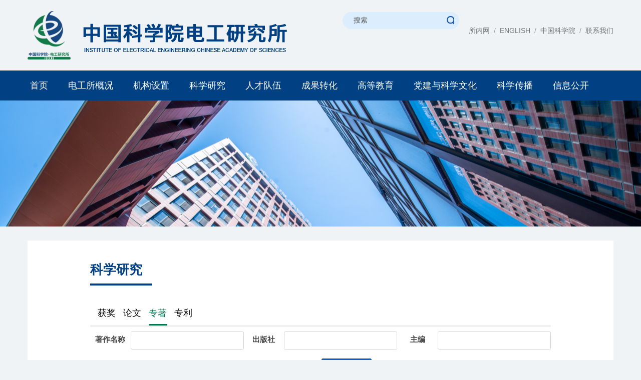

--- FILE ---
content_type: text/html
request_url: http://iee.cas.cn/kycg/zz/
body_size: 7087
content:
<!doctype html><!--[if lt IE 7 ]>
<html class="ie6"><![endif]--><!--[if IE 7 ]>
<html class="ie7"><![endif]--><!--[if IE 8 ]>
<html class="ie8"><![endif]--><!--[if IE 9 ]>
<html class="ie9"><![endif]--><!--[if (gt IE 9)|!(IE)]><!-->
<html><!--<![endif]-->
<head>
  <meta charset="utf-8">
  <meta http-equiv="X-UA-Compatible" content="IE=edge,Chrome=1"/>
  <meta name="renderer" content="webkit"/>
  <meta name="viewport"
        content="width=device-width,initial-scale=1.0,minimum-scale=1.0,maximum-scale=1.0,user-scalable=no, minimal-ui"/>
  <meta name="format-detection" content="telephone=no"/>
  <meta name="keywords" content="中国科学院电工研究所">
  <meta name="SiteName" content="中国科学院电工研究所">
  <meta name="SiteDomain" content="iee.cas.cn">
  <link rel="icon" type="image/png" sizes="16x16" href="../../images/favicon_16x16_iee.png">

  <meta name="description" content="中国科学院电工研究所（以下简称电工所）于1958年在北京开始筹建，迄今已有50余年的历史，是我国目前从事电气科学研究的唯一国立研究机构。">
  <meta name="author" content="author,中国科学院计算机网络信息中心">
  <meta name="robots" content="index,follow">
  <title>专著--中国科学院电工研究所</title>

  <!-- css -->
  <META    HTTP-EQUIV="Pragma" CONTENT="no-cache">
<META    HTTP-EQUIV="Cache-Control" CONTENT="no-cache">
<META    HTTP-EQUIV="Expires" CONTENT="0">
<link href="//iee.cas.cn/images/bootstrap.min.css" rel="stylesheet">
<link href="//api.cas.cn/lib/font-awesome/4.7.0/css/font-awesome.min.css" rel="stylesheet">
<link href="//iee.cas.cn/images/common_iee.css" rel="stylesheet">
<!--[if (gte IE 6)&(lte IE 8)]>
<script src="//api.cas.cn/lib/selectivizr/1.0.2/js/selectivizr.js"></script>
<![endif]-->
<!-- HTML5 shim and Respond.js IE8 support of HTML5 elements and media queries -->
<!--[if lt IE 9]>
<script src="//api.cas.cn/lib/html5shiv/3.7.3/html5shiv.min.js"></script>
<script src="//api.cas.cn/lib/respond.js/1.4.2/respond.min.js"></script>
<![endif]-->
  <link href="../../images/intro_iee.css" rel="stylesheet">
  <script>
    function executeSearch() {  
    document.frmThesis.method = 'post';  
    document.frmThesis.submit();
    }
  </script>
</head>

<body>
<!-- header -->
<form name="searchform" action="/include/qwjs/" method="get" target="_top">
    <input type="hidden" name="keyword" value="" />
</form>
<!--全文检索end-->
<header>
    <div class="header-top clearfix container">
        <a target="_self" href="/"><img src="//iee.cas.cn/images/logo_iee.png" /></a>
        <div class="header-links hidden-sm hidden-xs">
            <ul>
                <li class="btn_back hidden-sm hidden-xs">
                    <form class="navbar-form fr">
                        <div class="form-group">
                            <input type="text" class="form-control" value="搜索" id="iptSword" onClick="javascript:if(this.value=='搜索') this.value=''" />
                            <input type="button" class="btn" value="" id="sub-mobile" />
                        </div>
                    </form>
                </li>
                <li><a href="http://neiwang.iee.ac.cn/" class="btn_back hidden-sm hidden-xs">所内网</a></li>
                <li>&nbsp;/&nbsp;</li>
                <li><a href="http://english.iee.cas.cn/" class="btn_back hidden-sm hidden-xs">ENGLISH</a></li>
                <li>&nbsp;/&nbsp;</li>
                <li><a href="http://www.cas.cn/" class="btn_back hidden-sm hidden-xs">中国科学院</a></li>
                <li>&nbsp;/&nbsp;</li>
                <li><a href="/../../dgsgk/lxfs/" class="btn_back hidden-sm hidden-xs">联系我们</a></li>
            </ul>
        </div>
    </div>

    <nav class="navbar navbar-inverse">
        <div class="container">
            <div class="row main-navigation">
                <div class="navbar-header">
                    <button type="button" class="navbar-toggle" data-toggle="collapse" data-target="#navbar-collapse-1">
                        <span class="sr-only">Toggle navigation</span> <span class="icon-bar"></span> <span class="icon-bar"></span>
                        <span class="icon-bar"></span></button>
                </div>

                <div class="navbar-collapse collapse" id="navbar-collapse-1">

                    <ul class="nav navbar-nav">
                        <li><a href="/" target="_top">首页</a></li>
                        <!-- 电工所概况 -->
                        <li class="dropdown"><a href="/../../dgsgk/" class="dropdown-toggle" data-toggle="dropdown" target="_top">电工所概况</a>
                            <ul class="dropdown-menu">
                                
                                    <li><a href="/../../dgsgk/skjj/" target="_top">所况简介</a></li>
                                
                                    <li><a href="/../../dgsgk/szzc/" target="_top">所长致辞</a></li>
                                
                                    <li><a href="/../../dgsgk/xrld/" target="_top">现任领导</a></li>
                                
                                    <li><a href="/../../dgsgk/lrld/" target="_top">历任领导</a></li>
                                
                                    <li><a href="/../../dgsgk/fzzl/" target="_top">发展战略</a></li>
                                
                                    <li><a href="/../../dgsgk/lsyg/" target="_top">历史沿革</a></li>
                                
                                    <li><a href="/../../dgsgk/xswyh/" target="_top">学术委员会</a></li>
                                
                                    <li><a href="/../../dgsgk/xwpdwyh/" target="_top">学位评定委员会</a></li>
                                
                                    <li><a href="/../../dgsgk/xxbs/" target="_top">形象标识</a></li>
                                
                                    <li><a href="/../../dgsgk/yqfm/" target="_top">园区风貌</a></li>
                                
                                    <li><a href="/../../dgsgk/lxfs/" target="_top">联系方式</a></li>
                                
                            </ul>
                        </li>
                        <!-- 机构设置 -->
                        <li class="dropdown"><a href="/../../jgsz/" class="dropdown-toggle" data-toggle="dropdown" target="_top">机构设置</a>
                            <ul class="dropdown-menu">
                                
                                    <li><a href="/../../jgsz/sysjyfzx/" target="_top">实验室及研发中心</a></li>
                                
                                    <li><a href="/../../jgsz/yjbm/" target="_top">研究部门</a></li>
                                
                                    <li><a href="/../../jgsz/glbm/" target="_top">管理部门</a></li>
                                
                            </ul>
                        </li>
                        <!-- 科学研究 -->
                        <li class="dropdown"><a href="/../../kycg/" class="dropdown-toggle" data-toggle="dropdown" target="_top">科学研究</a>
                            <ul class="dropdown-menu">
                                
                                    <li><a href="/../../kycg/hj/" target="_top">获奖</a></li>
                                
                                    <li><a href="/../../kycg/lw/" target="_top">论文</a></li>
                                
                                    <li><a href="/../../kycg/zz/" target="_top">专著</a></li>
                                
                                    <li><a href="/../../kycg/zl/" target="_top">专利</a></li>
                                
                            </ul>
                        </li>
                        <!-- 人才队伍 -->
                        <li class="dropdown"><a href="/../../rcdw/" class="dropdown-toggle" data-toggle="dropdown" target="_top">人才队伍</a>
                            <ul class="dropdown-menu">
                                
                                    <li><a href="/../../rcdw/lyys/" target="_top">两院院士</a></li>
                                
                                    <li><a href="/../../rcdw/jcqn/" target="_top">杰出青年</a></li>
                                
                                    <li><a href="/../../rcdw/gjbqwrcgc/" target="_top">国家百千万人才工程</a></li>
                                
                                    <li><a href="/../../rcdw/zgjzj/" target="_top">正高级专家</a></li>
                                
                            </ul>
                        </li>
                        <!-- 成果转化 -->
                        <li class="dropdown"><a href="/../../cgzh/" class="dropdown-toggle" data-toggle="dropdown" target="_top">成果转化</a>
                            <ul class="dropdown-menu">
                                
                                    <li><a href="/../../cgzh/gztz2019/" target="_top">工作通知</a></li>
                                
                                    <li><a href="/../../cgzh/dtxw2019/" target="_top">动态新闻</a></li>
                                
                            </ul>
                        </li>
                        <!-- 高等教育 -->
                        <li class="dropdown"><a href="/../../yjsjy/" class="dropdown-toggle" data-toggle="dropdown" target="_top">高等教育</a>
                            <ul class="dropdown-menu">
                                
                                    <li><a href="/../../yjsjy/zsgg/" target="_top">推荐免试</a></li>
                                
                                    <li><a href="/../../yjsjy/sszs/" target="_top">硕士招生</a></li>
                                
                                    <li><a href="/../../yjsjy/bszs/" target="_top">博士招生</a></li>
                                
                                    <li><a href="/../../yjsjy/bkzs/" target="_top">本科教育</a></li>
                                
                                    <li><a href="/../../yjsjy/dsjj/" target="_top">导师简介</a></li>
                                
                            </ul>
                        </li>
                        <!-- 党建与科学文化 -->
                        <li><a href="http://www.iee.cas.cn/djykxwh/" target="_top">党建与科学文化</a>
                        </li>
                        <!-- 科学传播 -->
                        <li><a href="/../../kxcb/" target="_top">科学传播</a>
                        </li>
                        <!-- 信息公开 -->
                        <li class="dropdown"><a href="/../../xxgk/" class="dropdown-toggle" data-toggle="dropdown" target="_top">信息公开</a>
                            <ul class="dropdown-menu">
                                
                                    <li><a href="/../../xxgk/xxgkzd/" target="_top">信息公开制度</a></li>
                                
                                    <li><a href="/../../xxgk/xxgkzn/" target="_top">信息公开指南</a></li>
                                
                                    <li><a href="/../../xxgk/xxgkml/" target="_top">信息公开目录</a></li>
                                
                                    <li><a href="/../../xxgk/ysqgk/" target="_top">依申请公开</a></li>
                                
                                    <li><a href="/../../xxgk/xxgklxfs/" target="_top">信息公开联系方式</a></li>
                                
                                    <li><a href="/../../xxgk/xxgkndbg/" target="_top">信息公开年度报告</a></li>
                                
                            </ul>
                        </li>
                    </ul>
                </div>
            </div>
        </div>
    </nav>
</header>
<div class="banner container-fluid">
  <img src="./images/P020190819621833485240.jpg" width="100%" />
</div>
<!-- main -->
<div class="container">
  <div class="main">
  <div class="row"><div class="title intro-kycg-title green-title" style="margin-left: 0px; margin-bottom: 0px; margin-right: 0px; margin-top: 30px;">科学研究</div>
    <ul class="intro-hd clearfix">
	
    <li class="leftnav"><a target="_self" href="http://iee.cas.cn/kycg/hj/">获奖</a></li>
    
    <li class="leftnav"><a target="_self" href="http://iee.cas.cn/kycg/lw/">论文</a></li>
    
    <li class="leftnav"><a target="_self" href="http://iee.cas.cn/kycg/zz/">专著</a></li>
    
    <li class="leftnav"><a target="_self" href="http://iee.cas.cn/kycg/zl/">专利</a></li>
    
</ul>
<script src="http://api.cas.cn/lib/jquery/1.12.4/jquery.min.js"></script>
<script>
    $(document).ready(function(){
        var currentChannel = "专著";
        $('.leftnav').each(function(){
            var curtxt = $(this).text();
            if(currentChannel == curtxt){
                $(this).addClass("active");
            }
        });
    });
</script>



    <div class="intro-bd intro-kycg clearfix" style="margin-top: 0px;">
      <div id="resource">

            </div>
            <div class="zyk_cent">
      <table class="table table-bordered temp02-table-info mt20" width="100%" border="0" cellpadding="2" cellspacing="1">
        <thead>
          <tr align="center">
             <td width="52%" height="26">著作名称</td>
             <td width="25%">出版社</td>
             <td width="23%">主编</td>
          </tr>
        </thead>
        <tbody id="content">
          
          <tr>
            <td><a href="../../sourcedb/cn/monograph/200908/t20090804_2315639.html" target="_blank">风力发电系统低电压运行技术</a></td>
            <td>机械工业出版社</td>
            <td>李建林;许洪华</td>
          </tr>
          
          <tr>
            <td><a href="../../sourcedb/cn/monograph/200908/t20090804_2315640.html" target="_blank">风力发电中的电力电子变流技术</a></td>
            <td>机械工业出版社</td>
            <td>李建林;许洪华</td>
          </tr>
          
          <tr>
            <td><a href="../../sourcedb/cn/monograph/201912/t20191223_5469267.html" target="_blank">雷电检测原理与技术</a></td>
            <td>科学出版社</td>
            <td>马启明</td>
          </tr>
          
          <tr>
            <td><a href="../../sourcedb/cn/monograph/202401/t20240130_6977796.html" target="_blank">锂离子电容器</a></td>
            <td>科学出版社</td>
            <td>马衍伟、张熊、孙现众</td>
          </tr>
          
          <tr>
            <td><a href="../../sourcedb/cn/monograph/202102/t20210203_5884608.html" target="_blank">超导磁悬浮地球物理仪器与技术</a></td>
            <td>科学出版社</td>
            <td>胡新宁</td>
          </tr>
          
          <tr>
            <td><a href="../../sourcedb/cn/monograph/202502/t20250221_7531007.html" target="_blank">超导电力技术发展报告</a></td>
            <td>中国电力出版社</td>
            <td>刘家亮、张宏杰、诸佳慧、陈盼盼、杨艳芳、丘明、邱清泉、张京业、靖立伟</td>
          </tr>
          
          <tr>
            <td><a href="../../sourcedb/cn/monograph/202303/t20230316_6698712.html" target="_blank">超导材料科学与技术</a></td>
            <td>科学出版社</td>
            <td>马衍伟</td>
          </tr>
          
          <tr>
            <td><a href="../../sourcedb/cn/monograph/202303/t20230316_6698713.html" target="_blank">等离子高能合成射流</a></td>
            <td>科学出版社</td>
            <td>夏智勋、王林、周岩、罗振兵、邵涛</td>
          </tr>
          
          <tr>
            <td><a href="../../sourcedb/cn/monograph/201912/t20191223_5469268.html" target="_blank">磁声成像技术-超声检测式磁声成像</a></td>
            <td>科学出版社</td>
            <td>刘国强</td>
          </tr>
          
          <tr>
            <td><a href="../../sourcedb/cn/monograph/201912/t20191223_5469272.html" target="_blank">磁共振成像系统的电磁理论与构造方法</a></td>
            <td>科学出版社</td>
            <td>王秋良</td>
          </tr>
          
          <tr>
            <td><a href="../../sourcedb/cn/monograph/202303/t20230316_6698715.html" target="_blank">碳中和：逻辑体系与技术需求</a></td>
            <td>科学出版社</td>
            <td>丁仲礼、张涛、王一波、张伟伟等</td>
          </tr>
          
          <tr>
            <td><a href="../../sourcedb/cn/monograph/202303/t20230316_6698710.html" target="_blank">碳中和</a></td>
            <td></td>
            <td>孔力、裴玮、唐西胜</td>
          </tr>
          
          <tr>
            <td><a href="../../sourcedb/cn/monograph/202401/t20240130_6977795.html" target="_blank">电磁场理论及数值分析</a></td>
            <td>科学出版社</td>
            <td>刘国强、刘婧</td>
          </tr>
          
          <tr>
            <td><a href="../../sourcedb/cn/monograph/202102/t20210203_5884606.html" target="_blank">电磁场广义互易定理</a></td>
            <td>中国科技出版传媒股份有限公司</td>
            <td>刘国强;刘婧;李元园</td>
          </tr>
          
          <tr>
            <td><a href="../../sourcedb/cn/monograph/202303/t20230316_6698711.html" target="_blank">电磁场互易定理一般形式</a></td>
            <td>科学出版社</td>
            <td>刘国强、刘婧、李元园</td>
          </tr>
          
          <tr>
            <td><a href="../../sourcedb/cn/monograph/202502/t20250221_7531005.html" target="_blank">电力电子器件开关特性及软开关技术</a></td>
            <td>机械工业出版社</td>
            <td>杨晓峰、宁圃奇</td>
          </tr>
          
          <tr>
            <td><a href="../../sourcedb/cn/monograph/202102/t20210203_5884605.html" target="_blank">电力储能技术及应用</a></td>
            <td>机械工业出版社</td>
            <td>唐西胜;齐智平;孔力</td>
          </tr>
          
          <tr>
            <td><a href="../../sourcedb/cn/monograph/200908/t20090804_2315638.html" target="_blank">生物电磁特性及其应用</a></td>
            <td>北京工业大学出版社</td>
            <td>宋涛;霍小林;吴石增</td>
          </tr>
          
          <tr>
            <td><a href="../../sourcedb/cn/monograph/202502/t20250221_7531008.html" target="_blank">涂层导体用金属合金基带研究进展</a></td>
            <td>北京大学出版社</td>
            <td>索红莉，张子立</td>
          </tr>
          
          <tr>
            <td><a href="../../sourcedb/cn/monograph/202401/t20240130_6977797.html" target="_blank">氢能与储能导论</a></td>
            <td>中国科学技术出版社</td>
            <td>邱清泉，肖立业等参与编写</td>
          </tr>
          
        </tbody>
      </table>
      <!--翻页-->
      <div class="clearfix"></div>
      <style type="text/css">
    .pagination .common1 { float: left; line-height: 2.1; margin-left: -1px; padding: 8px 12px; position: relative; text-decoration: none;height:50px; }
    .pagination .inactive1 { background-color: #3287da; border: 1px solid #3f65be; color: #f4f6ff; }
    .pagination .active1 { background-color: #1555ba; border: 1px solid #337ab7; color: #fff; cursor: default; z-index: 2; }
    .pagination .jumpcommon1 { font-size:12px; border:1px #ddd solid; height:20px; margin:-2px auto; }
    .pagination .npage1 { width:25px; text-align:center; }
    .temp02-page-inactive{ background: #3287da;	border: 1px solid #3f65be;	color: #f4f6ff; height: 50px; padding-top: 15px; }
    .temp02-page {	float: left;	margin-left: -1px;	padding: 12px 12px;	position: relative;	text-decoration: none;}

</style>
<div class="row text-center" style="text-align: right;">
    <div class="col-lg-12">
        <nav class="hidden-xs">
            <ul class="pagination fr">
                <div id="pager">
                    <span class="temp02-page temp02-page-inactive">共2页</span>&nbsp;&nbsp;
                    <span id='pagenav_0' class="common1 active1">1</span><a id='pagenav_1' class="common1 inactive1"target='_self' href='index_1.html'>2</a><a id='pagenav_1' class="common1 inactive1"target='_self' href='index_1.html'>下一页</a><a id='pagenav_tail' class="common1 inactive1"target='_self' href='index_1.html'>尾页</a>
                </div>
            </ul>
        </nav>

        <ul class="hidden-lg hidden-md hidden-sm" style="margin-top:15px;">
            <li style="text-align: center;">
                <button type="button" id="more" style="width:100%;" data-page="0" data-pagecount="2" class="btn btn-default">加载更多</button>
            </li>
        </ul>
    </div>
</div>
    </div>
    </div>
  </div>
</div>
</div>
<!-- footer -->
<footer>
    <div class="footer-up">
        <div class="container">
            <div class="col-lg-8 col-md-12 bottom-nav clearfix">
                <a class="col-lg-2 col-md-2 col-sm-3 col-xs-6" href="http://iee.cas.cn/dgsgk/">电工所概况</a>
                <a class="col-lg-2 col-md-2 col-sm-3 col-xs-6" href="http://iee.cas.cn/jgsz/">机构设置</a>
                <a class="col-lg-2 col-md-2 col-sm-3 col-xs-6" href="http://iee.cas.cn/kycg/">科学研究</a>
                <a class="col-lg-2 col-md-2 col-sm-3 col-xs-6" href="http://iee.cas.cn/rcdw/">人才队伍</a>
                <a class="col-lg-2 col-md-2 col-sm-3 col-xs-6" href="http://iee.cas.cn/cgzh/">成果转化</a>
                <a class="col-lg-2 col-md-2 col-sm-3 col-xs-6" href="http://iee.cas.cn/kxcb/">科学传播</a>
                <a class="col-lg-2 col-md-2 col-sm-3 col-xs-6" href="http://iee.cas.cn/yjsjy/">高等教育</a>
                <a class="col-lg-2 col-md-2 col-sm-3 col-xs-6" href=""></a>
                <a class="col-lg-2 col-md-2 col-sm-3 col-xs-6" href="http://iee.cas.cn/xxgk/">信息公开</a>
            </div>
            <div class="col-lg-4 col-md-12 site-logo">
                <img src="//iee.cas.cn/images/logo_white_iee.png" />
            </div>
        </div>
    </div>

    <div class="footer-down">
        <div class="container">
            <div class="col-xs-12 col-sm-3 public-institution-logo"><img src="//iee.cas.cn/images/public_institution_iee.png" alt="事业单位" />
            </div>
            <p class="col-xs-12 col-sm-9 txt">
                中国科学院电工研究所 &copy; 2003 ~ <script>document.write((new Date()).getFullYear());</script> 版权所有 <br class="visible-sm visible-xs">京ICP备05002783号
                <br class="visible-sm visible-xs">京公网安备110402500059号<br>
                地址：北京市海淀区中关村北二条六号 <br class="visible-sm visible-xs">邮政信箱：北京2703信箱 <br class="visible-sm visible-xs">邮 编：100190
                <br class="hidden-lg">E-mail：office@mail.iee.ac.cn<br>
                研究生招生电话：(010)82547021 <br class="visible-sm visible-xs">人才招聘电话：(010)82547014 <br class="hidden-lg">办公电话：(010)82547001　<br class="visible-sm visible-xs">传真：(010)82547000<br>
            </p>
        </div>
    </div>
</footer>

<!-- js -->
<script src="//api.cas.cn/lib/jquery/1.12.4/jquery.min.js"></script>
<script src="//api.cas.cn/lib/bootstrap/3.3.7/js/bootstrap.min.js"></script>
<script src="//iee.cas.cn/images/jquery.touchSwipe.min.js"></script>
<script src="//iee.cas.cn/images/modernizr.js"></script>
<script src="//iee.cas.cn/images/common_iee.js"></script>
<script type="text/javascript">
    function isValid(str){
        if(str.indexOf('&') != -1 || str.indexOf('<') != -1 || str.indexOf('>') != -1 || str.indexOf('\'') != -1
            || str.indexOf('\\') != -1 || str.indexOf('/') != -1 || str.indexOf('"') != -1
            || str.indexOf('%') != -1 || str.indexOf('#') != -1){
            return false;
        }
        return true;
    }
    $(function(){
        $('#sub-pc').click(function(){
            var searchword = $.trim($('#searchword').val());
            if(searchword == "" || searchword == "请输入关键字" || !isValid(searchword)){
                alert("请输入关键词后再进行提交。");
                return false;
            }
            $('input[name="keyword"]').val(encodeURI(searchword));
            $('form[name="searchform"]').submit();
        });

        $('#sub-mobile').click(function(){
            var iptSword = $.trim($('#iptSword').val());
            if(iptSword == "" || iptSword == "请输入关键字" || !isValid(iptSword)){
                alert("请输入关键词后再进行提交。");
                return false;
            }
            $('input[name="keyword"]').val(encodeURI(iptSword));
            $('form[name="searchform"]').submit();
        });
    });
</script>

<script type="text/javascript" src="//searchsz.cas.cn/search/js/jquery.mypager.min.js"></script>
  <script type="text/javascript" src="//searchsz.cas.cn/search/js/jquery.casasypage.min.js"></script>
  <script type="text/javascript">
     $("#more").casasypage({
      type: "html",
      start_html: '<tbody id="content">',
      end_html:'</tbody>',
      html_ext:"html",
      chnl_url: "./",
      $con_obj: $("#content")
    });
  </script>

<script type="text/javascript" src="//searchsz.cas.cn/search/js/jquery.casresource.js"></script>
<script>
        $(function () {
       //资源库检索js调用
       $("#resource").casresource({
           platid: 2, //系统平台id
           siteid: 1067, //资源库站点id
           channelid: 53615, //资源库栏目id
           pagesize: 15,  //每页展示的数据行数
           toolbar_doctype: 4,//类型：1：获奖；2：论文；3：专利；4：专著；5：专家人才;6:英文专家人才
            channel_search:[ {monographname:'著作名称'},{press:'出版社'},{chiefeditor:'主编'}],
            channel_content:[{monograph_zzmc:'著作名称' },{monograph_cbs:'出版社' },{monograph_zb:'主编'}],
          })
      })
  </script>

</body>
</html>

--- FILE ---
content_type: text/css
request_url: http://iee.cas.cn/images/common_iee.css
body_size: 13161
content:
@charset "utf-8";

/* CSS Document */

/*base Start
=================================*/

body > div {
  margin-right: auto;
  margin-left: auto;
}

body, div, ul, ol, ul, li, ol, dl, dd, dt, form, span, p {
  margin: 0;
  padding: 0;
  list-style: none;
}

caption, var {
  font-style: normal;
  font-weight: normal;
}

h1, h2, h3, h4, h5, h6 {
  margin: 0;
  padding: 0;
}

input {
  padding-top: 0;
  padding-bottom: 0;
}

input::-moz-focus-inner {
  border: none;
  padding: 0;
}

input {
  vertical-align: middle;
}

input {
  font-size: 14px;
  margin: 0;
}

input[type="text"], input[type="password"] {
  outline-style: none;
  -webkit-appearance: none;
}
.nav_bar_jsjtx .navbar-form .form-group input,.navbar-form .form-group input[type="button"]{background:none;border:none;}
.navbar-form .form-group input[type="button"]{background:url(jsjtx_search_btn.png) left 3px no-repeat;height:25px;}

img, a img {
  border: 0;
  margin: 0;
  padding: 0;
}

a {
  outline-style: none;
  color: #000;
  text-decoration: none;
}

a:hover {
  text-decoration: none;
}

a:focus {
  outline-style: none;
  -moz-outline-style: none;
}

footer, header, menu, nav, section {
  display: block;
}

/*base End
=================================*/

/*Public Start
=================================*/
.main {background: #fff;}
@media (min-width: 1200px) {
  .container {
    width: 1170px;
  }
}

@media (min-width: 1500px) {
  .container {
    width: 1440px;
  }
}

body, html {
  color: #444;
  /*font-family: "\5FAE\8F6F\96C5\9ED1","Microsoft YaHei","微软雅黑",PingHei,STHeiti,"\5B8B\4F53",SimSun,"宋体",Arial,sans-serif;*/
  /* font-family: Helvetica,Arial,"\5FAE\8F6F\96C5\9ED1","Microsoft YaHei","微软雅黑",PingHei,STHeiti,"\5B8B\4F53",SimSun,"宋体",sans-serif; */
  font-family: Arial, Helvetica, "\5FAE\8F6F\96C5\9ED1", "Microsoft YaHei", "微软雅黑", PingHei, STHeiti, "\5B8B\4F53", SimSun, "宋体", Helvetica, Arial, sans-serif;
  font-size: 62.5%;
}

body {
  font-size: 14px;
}

ul, li {
  list-style: none;
}

a {
  color: #444;
  text-decoration: none;
}

a:hover, a:focus {
  color: #1d9dfb;
  text-decoration: none;
}

.mt5 {
  margin-top: 5px;
}

.mt10 {
  margin-top: 10px;
}

.mt15 {
  margin-top: 15px;
}

.mt20 {
  margin-top: 20px;
}

.pd0 {
  padding: 0;
}

.no-select {
  user-select: none;
  -webkit-user-select: none;
}

.ellipsis {
  overflow: hidden;
  text-overflow: ellipsis;
  white-space: nowrap;
}

/* see https://github.com/anselmh/object-fit */
.img-cover {
  width: 100%; /*dimensions are mandatory*/
  /*dimensions are mandatory*/
  object-fit: cover;
  overflow: hidden; /* Cuts off the parts of the image poking out */
}

.img-hover:hover {
  opacity: 0.8;
}

/*Public End
=================================*/

/*header Start
=================================*/

body {
  background: #f0f3f5;
}

.btn_back {
  color: #737373;
  font-size: 14px;
}
.lite{
  background: rgba(0,151,83,1);
  background: -moz-linear-gradient(left, rgba(0,151,83,1) 0%, rgba(5,95,102,1) 54%, rgba(3,77,123,1) 90%, rgba(0,53,167,1) 100%);
  background: -webkit-gradient(left top, right top, color-stop(0%, rgba(0,151,83,1)), color-stop(54%, rgba(5,95,102,1)), color-stop(90%, rgba(3,77,123,1)), color-stop(100%, rgba(0,53,167,1)));
  background: -webkit-linear-gradient(left, rgba(0,151,83,1) 0%, rgba(5,95,102,1) 54%, rgba(3,77,123,1) 90%, rgba(0,53,167,1) 100%);
  background: -o-linear-gradient(left, rgba(0,151,83,1) 0%, rgba(5,95,102,1) 54%, rgba(3,77,123,1) 90%, rgba(0,53,167,1) 100%);
  background: -ms-linear-gradient(left, rgba(0,151,83,1) 0%, rgba(5,95,102,1) 54%, rgba(3,77,123,1) 90%, rgba(0,53,167,1) 100%);
  background: linear-gradient(to right, rgba(0,151,83,1) 0%, rgba(5,95,102,1) 54%, rgba(3,77,123,1) 90%, rgba(0,53,167,1) 100%);
  filter: progid:DXImageTransform.Microsoft.gradient( startColorstr='#009753', endColorstr='#0035a7', GradientType=1 );
}
.lite-txt {
  color: #fff;
  text-align: center;
  line-height: 20px;
  padding: 20px 0;
}
@media (min-width:1199px) {
  .lite-txt{
    line-height: 90px;
  }
}
header.lite {
  text-align: right;
  line-height: 46px;
  color: #fff;
  font-size: 14px;
}
.lite .lite-link{
  color: #fff;
}
.header-top {
  position: relative;
  padding: 0;
}

.header-top img {
  margin: 22px 0;
  max-width: 96%;
}

.header-links {
  position: absolute;
  top: 16px;
  right: 0;
  color: #9a9a9a;
}
.header-links ul {
  display: inline;
  white-space: nowrap;
}
.header-links ul li {
  display: inline-block;
  white-space:nowrap;
}
.navbar-form .form-group{
    background:#dcedfd;
    border-radius:25px;
    padding:0px 10px;
}
.form-control{
  background-color: #dcedfd;
  border:none;
  box-shadow: none;
}
.form-control:focus {
  background-color: #dcedfd;
  border:none;
  box-shadow: none;
}


@media all and (max-width: 991px) {
  .btn.active, .btn:active {
    -webkit-box-shadow: none;
    box-shadow: none;
  }
}

/*nav Start
=================================*/
.nav .dropdown-menu > li > a {
  display: block;
  padding: 3px 28px;
  clear: both;
  font-weight: 400;
  line-height: 1.42857143;
  color: #333;
  white-space: nowrap;
}

.nav > li > a {
  padding: 0;
}

.navbar-inverse {
  background-color: #004083;
}

nav.navbar {
  margin-bottom: 0;
  border-radius: 0;
  border: none;
  z-index: 99;
  /* height: 54px; */
  min-height: 44px;
}

.navbar-inverse .navbar-nav > li > a {
  color: #fff;
}

.navbar-inverse .navbar-nav > .open > a {
  background-color: #0055a2;
}

.navbar-inverse .navbar-nav > .open > a:focus, .navbar-inverse .navbar-nav > .open > a:hover,
.navbar-inverse .navbar-nav > li > a:focus, .navbar-inverse .navbar-nav > li > a:hover {
  background: #0055a2;
}

.nav .dropdown-menu {
  border: none;
  border-radius: 0;
  border-top: 1px solid #ffffff;
}

.navbar-inverse .navbar-collapse {
  padding: 0;
  overflow: hidden;
  border: none;
}

nav.navbar .navbar-toggle {
  background-color: #dcebf6;
  border: none;
  margin: 10px 15px 0 0;
}
@media (max-width: 992px) {
nav.navbar .navbar-toggle{margin-top:6px;}
}
nav.navbar .navbar-toggle .icon-bar {
  background-color: #7492ad;
}

nav.navbar .navbar-toggle:hover, nav.navbar .navbar-toggle:focus {
  background-color: #C5C5C5;
  border-color: #ffffff;
}

nav.navbar li.dropdown ul.dropdown-menu {
  background: #fff;
  border-radius: 2px;
  /*! max-width: 60px; */
  min-width: 115px;
}

nav.navbar ul.nav li.dropdown ul.dropdown-menu > li > a {
  line-height: 40px;
  font-size: 16px;
  display: block;
  color: #737373;
}

nav.navbar ul.nav li.dropdown ul.dropdown-menu > li > a:hover {
  color: #fff;
  background: #004083;
  display: block;
}

@media all and (max-width: 479px) {
  .header-top {
    padding: 0 15px;
  }

  .navbar-nav {
    margin: 0;
  }

  nav.navbar ul.nav > li > a {
    padding: 0 12px;
    font-size: 16px;
    line-height: 36px;
    border-bottom: solid 1px #e0e0e0;
  }

  nav.navbar ul.nav li.dropdown ul.dropdown-menu > li > a {
    line-height: 26px;
    font-size: 14px;
  }

  nav.navbar .navbar-nav > li:first-child > a {
    border-top: solid 1px #e0e0e0;
  }
}

@media all and (min-width: 480px) and (max-width: 767px) {
  .header-top {
    padding: 0 15px;
  }

  .navbar-nav {
    margin: 0;
  }

  .navbar-collapse ul.nav li.dropdown ul.dropdown-menu {
    min-width: auto;
  }

  nav.navbar ul.nav > li > a {
    padding: 0 12px;
    font-size: 18px;
    line-height: 50px;
    border-bottom: solid 1px #e0e0e0;
  }

  nav.navbar .navbar-nav > li:first-child > a {
    border-top: solid 1px #e0e0e0;
  }
}

@media only screen and (min-width: 768px) and (max-width: 991px) {
  .navbar-collapse ul.nav li.dropdown ul.dropdown-menu {
    position: static;
    float: none;
    min-width: auto;
  }

  nav.navbar ul.nav > li > a {
    padding: 0 12px;
    font-size: 18px;
    line-height: 50px;
  }

  nav.navbar .navbar-header {
    float: none;
    display: block;
    text-align: center;
  }

  nav.navbar .navbar-collapse {
    border: none;
    margin-bottom: 0;
    overflow: hidden !important;
  }

  nav.navbar .navbar-collapse.collapse {
    display: none !important;
  }

  nav.navbar .navbar-collapse.collapse.in {
    display: block !important;
    /* background: #3175b3; */
  }

  nav.navbar .navbar-nav {
    float: none !important;
    /* padding-left: 20px; */
    /* padding-right: 20px; */
    /* margin: 0px -15px; */
  }

  nav.navbar .navbar-nav > li {
    float: none;
  }

  nav.navbar .navbar-toggle {
    display: inline-block;
  }

  nav.navbar ul.nav li.dropdown ul.dropdown-menu > li > a {
    line-height: 34px;
  }

  nav.navbar .navbar-nav > li > a {
    display: block;
    border-bottom: solid 1px #e0e0e0;
    padding: 10px 0;
  }

  nav.navbar .navbar-nav > li:first-child > a {
    border-top: solid 1px #e0e0e0;
  }

  nav.navbar .navbar-nav > li.last-child > a {
    border-bottom: none;
  }
}

@media only screen and  (min-width: 991px) {
  nav.navbar ul.nav > li {
    line-height: 44px;
  }

  nav.navbar ul.nav > li > a {
    padding: 0 17px;
    font-size: 18px;
    line-height: 60px;
  }

  .arrow-top {
    border-bottom: 6px solid #fff;
    border-left: 6px solid transparent;
    border-right: 6px solid transparent;
    height: 0;
    left: 50px;
    line-height: 0;
    position: absolute;
    top: -6px;
    width: 0;
  }
}

@media all and (min-width: 991px) and (max-width: 1200px) {
  nav.navbar ul.nav > li > a {
    padding: 0 8px;
    font-size: 16px;
  }
}

@media all and (min-width: 1200px) {
  nav.navbar ul.nav > li > a {
    padding: 0 20px;
    font-size: 18px;
  }
}

@media all and (max-width: 1200px) {
  .navbar-inverse .navbar-nav > li > a:focus, .navbar-inverse .navbar-nav > li > a:hover {
    /* padding: 0px 12px; */
  }
}

@media (min-width: 1500px) {
  nav.navbar ul.nav > li > a {
    padding: 0px 33px;
  }
}

/*nav End
=================================*/

/*header End
=================================*/


/*footer Start
=================================*/
footer {
  background-color: #f0f6fc;
  width: 100%;
}

footer .bottom-nav a {
  color: #8d9caa;
  display: inline-block;
  font-size: 18px;
  min-width: 140px;
  line-height: 40px;
}

footer .txt {
  /* display: inline-block; */
  margin: 20px 0 0;
  line-height: 26px;
  color: #58758c;
}

footer .cas-logo {
  display: inline-block;
  margin: 15px 0px 32px 0px;
}

footer img.sydw-logo {
  float: right;
  margin-top: 26px;
}

footer .col-sm-12 .sydw-logo {
  float: none;
  margin: 0 0 0 20px;
}

footer .col-sm-12 .txt {
  border: 0px;
  line-height: 20px;
  margin: 0px 0px 30px 0px;
  padding: 0;
  text-align: center;
  width: 100%;
}


.footer-up {
  background-color: #012b4e;
}

.footer-up .bottom-nav, .footer-up .social {
  margin: 40px 0;
  padding: 0;
  overflow: visible;
  white-space: nowrap;
}

.footer-up .bottom-nav {
  border-right: 2px solid #0e3657;
}

.footer-up .social {
  border-left: 2px solid #0e3657;
  height: 150px;
  text-align: center;
}

.footer-up .site-logo {
  text-align: center;
}
.footer-up .site-logo img {
  margin-top: 44px;
  max-width: 100%;
}

.social-icon {
  width: 44px;
  height: 44px;
  display: inline-block;
  background-position: center;
  background-color: #58758c;
  border-radius: 50%;
  margin: 53px 30px 0 0;
}

.social-icon:before {
  content: '';
  width: 44px;
  height: 44px;
  display: inline-block;
  background: no-repeat center center;
}

.social-icon.social-icon-qq:before {
  background-image: url(qq_off_iee.png);
}

.social-icon.social-icon-qq:hover:before {
  background-image: url(qq_on_iee.png);
}

.social-icon.social-icon-wechat:before {
  background-image: url(wechat_off_iee.png);
}

.social-icon.social-icon-wechat:hover:before {
  background-image: url(wechat_on_iee.png);
}

.social-icon.social-icon-weibo:before {
  background-image: url(weibo_off_iee.png);
}

.social-icon.social-icon-weibo:hover:before {
  background-image: url(weibo_on_iee.png);
}

.bd_weixin_popup {
  height: auto !important;
}

.footer-down {
  background-color: #001e33;
}

.footer-down img {
  margin: 24px 24px 24px 0;
}

.footer-down .public-institution-logo {
  text-align: right;
}


@media all and (max-width: 1499px) {
  .footer-up .bottom-nav, .footer-up .social {
    margin: 40px 0;
  }

  .footer-up .2020 a {
    font-size: 16px;
    min-width: 125px;
  }
}

@media (max-width: 1199px) {
  .footer-up .bottom-nav {
    border: none;
  }

  .footer-up .site-logo {
    text-align: center;
  }

  .footer-up .social-icon {
    margin: 53px 20px 0 0;
  } 
  .footer-up .bottom-nav {
    margin: 20px 0;
  }
  .footer-up .bottom-nav a {
    float: left;
  }
  .footer-up .site-logo img {
    margin-top: 10px;
    width: 430px;
    margin-bottom: 20px;
  }
  .footer-up .social {
    border: none;
    margin: 0;
    height: 120px;
  }
  .col-md-3.public-institution-logo {
    text-align: center;
  }
}
@media (max-width: 991px) {
}
@media (max-width: 767px) {
  .footer-up .bottom-nav{
    min-height: 80px;
  }
  .footer-down .public-institution-logo, .footer-down .txt{
    text-align: center;
    line-height: 40px;
  }
}
/*footer End
=================================*/

--- FILE ---
content_type: text/css
request_url: http://iee.cas.cn/images/intro_iee.css
body_size: 11705
content:
.banner {
    /*  background: url(intro_bg_iee.jpg) no-repeat center center;
      -webkit-background-size: cover;
      -moz-background-size: cover;
      -o-background-size: cover;*/
    background-size: cover;
    /*  -ms-behavior: url(backgroundsize.min.htc);*/
    height: 250px;
    width: 100%;
    padding: 0;
}

.tem01-people-content {
    margin-bottom: 20px;
}

.tem01-people-content h4 {
    padding: 10px;
    margin-top: 20px;
    margin-bottom: 20px;
}

.tem01-people-content li {
    padding-left: 10px;
    padding-right: 10px;
    text-align: left;
}

@media (max-width: 991px) {
    .banner {
        height: 100px;
    }
}

@media (max-width: 767px) {
    .banner {
        height: 50px;
    }
}

ul.intro-hd {
    font-size: 20px;
    color: #737373;
    text-align: left;
    padding-top: 30px;
    border-bottom: 2px solid #e3e3e3;
}

ul.intro-hd li {
    display: inline;
    margin-left: 15px;
    /* line-height: 50px; */
}

ul.intro-hd li.active>a {
    color: #08734f;
    border-bottom: 3px solid #08734f;
}

.main {
    margin: 30px auto;
    padding: 0 140px;
    position: relative;
}

ul.intro-hd li>a {
    line-height: 50px;
    height: 50px;
    display: inline-block;
}

.intro-bd {
    margin-top: 30px;
    padding-bottom: 30px;
}

.intro-bd p {
    /*! text-align: justify; */
}

.title {
    font-size: 26px;
    line-height: 56px;
    color: #08734f;
    border-bottom: 4px solid #08734f;
    display: inline-block;
    margin-top: 56px;
    font-weight: 600;
    /* width: 124px; */
}

.green-title {
    color: #004083;
    border-bottom: 4px solid #004083;
    /* margin-left: 15px; */
}

@media (max-width:1499px) {
    ul.intro-hd {
        font-size: 18px;
    }

    ul.intro-hd li {
        float: left;
    }
}

@media (max-width:1199px) {
    .main {
        padding: 0 80px;
    }

    ul.intro-hd {
        font-size: 18px;
    }

    ul.intro-hd li {
        margin-left: 22px;
    }
}

@media (max-width:767px) {
    .main {
        padding: 0 60px;
    }

    ul.intro-bd {
        margin-top: 40px;
    }

    .title {
        font-size: 26px;
        line-height: 32px;
    }

}



/** .intro-name start======*/
.intro-name a.name {
    font-size: 26px;
    color: #3f3f3f;
    display: block;
    line-height: 64px;
}

.intro-name span.major {
    font-weight: 600;
    font-size: 18px;
}

.main .intro-bd.intro-name>li {
    float: left;
    /*! height: 138px; */
}

@media (max-width:767px) {
    .main .intro-bd.intro-name>li {
        float: left;
        height: 100px;
    }

    .intro-name a.name {
        font-size: 28px;
        line-height: 32px;
    }

    .intro-name span.major {
        font-size: 16px;
    }
}

/** .intro-name end======*/


/** .intro-cv start======*/
.intro-cv img {
    padding: 0;
    max-width: 192px;
    border-radius: 4px;
}

.intro-cv h2 {
    font-size: 36px;
    height: 64px;
    border-bottom: 1px solid #e3e3e3;
    margin-bottom: 16px;
}

.intro-cv .brief-content-place {
    font-size: 20px;
    display: inline-block;
    margin-left: 20px;
    font-weight: 600;
}

.intro-cv .brief-content-text {
    font-size: 18px;
    line-height: 38px;
}

.intro-cv .brief-content {
    padding-left: 38px;
}

@media (max-width:767px) {
    .intro-cv img {
        margin: 0 0 2em 38px;
    }
}

/** .intro-cv end======*/

.intro-article .article-text {
    font-size: 14px;
    line-height: 32px;
    margin-bottom: 1.1em;
}

.intro-article {
    margin-top: 40px;
}

.intro-article .article-pic {
    max-width: 460px;
    padding-left: 50px;
}

.intro-article .article-content {
    padding: 0;
}

@media (max-width:767px) {
    .intro-article .article {
        text-align: center;
    }

    .intro-article .article-pic {
        padding: 0;
        float: none;
    }
}


.intro-leader {
    margin-top: 40px;
}

.intro-leader>.leader li {
    display: inline-block;
    font-size: 20px;
    line-height: 54px;
    border-bottom: 1px solid #e3e3e3;
    padding: 0 1em;
    width: 100%;
}

.intro-leader>.leader li:first-child {
    border-top: 1px solid #e3e3e3;
}

.intro-leader>.leader .position {
    width: 300px;
    display: inline-block;
}

.intro-leader>.leader a.name,
.intro-leader>.leader .duration {
    color: #0058ae;
}

.intro-leader>.leader a.name {
    width: 104px;
    display: inline-block;
}

.intro-leader>.leader a.name:hover {
    text-decoration: underline;
}

.intro-leader>.leader .leader-pic {
    box-shadow: 0 5px 20px 3px #e2e2e2;
    padding: 20px 20px 40px 20px;
}

.intro-leader>.leader .leader-pic img {
    display: block;
    margin: 0 auto;
    max-width: 100%;
}


.leader-modal {
    max-width: 100%;
    /* overflow: scroll; */
}

.leader-modal .modal-dialog {
    margin: 30px auto;
    position: relative;
    display: table;
    /* This is important */
    overflow-y: auto;
    overflow-x: auto;
    width: auto;
    min-width: 300px;
    max-height: 80%;
    /* max-width: 100%; */
    overflow: scroll;
}

.leader-modal .modal-content {
    border-radius: 0;
    /* position: relative; */
    overflow-y: auto;
    height: 100%;
    padding: 15px;
}

.leader-modal .modal-header {
    border: none;
}

.leader-modal .modal-header>.close {
    width: 34px;
    height: 34px;
}

.leader-modal .modal-header>.close>span {
    background: url(leader_modal_x_iee.png) no-repeat;
    width: 100%;
    height: 100%;
    display: block;
}

.leader-modal .modal-body {
    color: #3f3f3f;
    padding-top: 9px;
}

.leader-modal .modal-body h2 {
    display: inline-block;
    font-size: 36px;
    padding-bottom: 25px;
}

.leader-modal .modal-body h2>span {
    font-size: 20px;
    display: inline-block;
    margin-left: 1em;
}

.leader-modal .leader-info {
    border-top: 1px solid #e3e3e3;
    border-bottom: 1px solid #e3e3e3;
    white-space: nowrap;
    padding: 36px 0px;
}

.leader-modal .leader-info>li {
    display: inline-block;
    padding-right: 1.5em;
}

.leader-modal .leader-info-field {
    color: #737373;
    display: block;
    font-size: 16px;
    line-height: 2.4em;
}

.leader-modal .leader-info-value {
    font-size: 20px;
    font-weight: 600;
}

.leader-modal .leader-cv {
    padding: 39px 1em;
    font-size: 16px;
    line-height: 26px;
    max-width: 600px;
    margin-bottom: 2em;
}


.leader-modal .modal-col {
    float: left;
    display: inline-block;
    /* max-width: 50%; */
}

.leader-modal .leader-portrait {
    width: 250px;
    margin: 20px 20px 0 40px;
}

.leader-modal .leader-portrait>img {
    width: 100%;
}

@media (max-width: 1199px) {
    .leader-modal .leader-cv {
        max-width: 500px;
    }

    .intro-leader>.leader .leader-pic {
        padding: 20px 10px 30px 10px;
    }
}

@media (max-width: 991px) {
    .leader-modal .modal-dialog {
        display: block;
        overflow-y: scroll;
    }

    .leader-modal .leader-info>li {
        display: block;
        padding-right: 1.5em;
    }

    .leader-modal .leader-cv {
        max-width: 500px;
    }

    .leader-modal .leader-portrait {
        width: 170px;
        margin: 20px 0 0 30px;
        float: right;
        display: inline-block;
    }
}


.intro-pic img {
    max-width: 100%;
}

.intro-pic .intro-pic-caption {
    text-align: center;
}

.intro-pic .pic-wrapper {
    text-align: center;
    padding-left: 0;
}

.intro-pic {
    margin-top: 40px;
}

.intro-pic .pic-wrapper span {
    display: block;
    font-size: 20px;
    line-height: 56px;
    margin-bottom: 50px;
}

.intro-kycg-title {
    margin: 56px auto;
    width: 124px;
    display: block;
}

.intro-kycg .pic-wrapper {
    text-align: center;
}

.intro-kycg .pic-wrapper span {
    display: block;
    line-height: 49px;
    font-size: 20px;
}

.intro-kycg .pic-wrapper span.circle {
    /* max-width: 100%; */
    display: inline-block;
    background-position: center;
    -webkit-background-size: cover;
    -moz-background-size: cover;
    -o-background-size: cover;
    background-size: cover;
    -ms-behavior: url(backgroundsize.min.htc);
    height: 200px;
    width: 200px;
    border-radius: 50%;
    position: relative;
}

.intro-kycg .pic-wrapper>a:hover>span.circle:before {
    content: '';
    display: block;
    position: absolute;
    width: 200px;
    height: 200px;
    background-color: rgba(188, 73, 72, 0.8);
    background-color: rgb(188, 73, 72)\0;
    top: 0;
    left: 0;
    border-radius: 50%;
}

.intro-kycg .pic-wrapper+.pic-wrapper>a:hover>span.circle:before {
    background-color: rgba(94, 161, 194, 0.8);
    background-color: rgb(94, 161, 194)\0;
}

.intro-kycg .pic-wrapper+.pic-wrapper+.pic-wrapper>a:hover>span.circle:before {
    background-color: rgba(124, 184, 95, 0.8);
    background-color: rgb(124, 184, 95)\0;
}

.intro-kycg .pic-wrapper+.pic-wrapper+.pic-wrapper+.pic-wrapper>a:hover>span.circle:before {
    background-color: rgba(75, 163, 167, 0.8);
    background-color: rgb(75, 163, 167)\0;
}

.intro-kycg .pic-wrapper>a:hover>span.circle:after {
    content: '';
    position: absolute;
    left: 0;
    top: 0;
    width: 100%;
    height: 100%;
    background: url(kycg1_icon_iee.png) no-repeat center center;
}

.intro-kycg .pic-wrapper+.pic-wrapper>a:hover>span.circle:after {
    background-image: url(kycg2_icon_iee.png);
}

.intro-kycg .pic-wrapper+.pic-wrapper+.pic-wrapper>a:hover>span.circle:after {
    background-image: url(kycg3_icon_iee.png);
}

.intro-kycg .pic-wrapper+.pic-wrapper+.pic-wrapper+.pic-wrapper>a:hover>span.circle:after {
    background-image: url(kycg4_icon_iee.png);
}



.intro-lab {
    margin-top: 54px;
}

.intro-lab>.lab>ul {
    padding-left: 1.5em;
}

.intro-lab>.lab>ul>li {
    font-size: 20px;
    color: #3f3f3f;
    font-weight: 600;
    position: relative;
    margin-bottom: 40px;
}

.intro-lab>.lab>ul>li:before {
    content: '';
    display: block;
    width: 2px;
    background: #f0f0f0;
    position: absolute;
    top: 12px;
    bottom: 19px;
    left: -16px;
    z-index: 1;
}

.intro-lab>.lab>ul>li:after {
    content: '';
    display: block;
    width: 16px;
    height: 16px;
    background: url(article_timeline_dot_iee.png) no-repeat;
    position: absolute;
    top: 6px;
    left: -22px;
    z-index: 1;
}

.intro-lab>.lab>ul>li>ul {
    padding-top: 15px;
    position: relative;
    /* margin-bottom: 40px; */
}

.intro-lab>.lab>ul>li>ul>li {
    position: relative;
}

.intro-lab>.lab>ul>li>ul>li>a {
    font-size: 18px;
    color: #0058ae;
    font-weight: normal;
    line-height: 43px;
    padding-left: 1em;
}

.intro-lab>.lab>ul>li>ul>li>a:hover {
    text-decoration: underline;
}

.intro-lab>.lab>ul>li>ul>li>a:before {
    content: '';
    display: block;
    width: 24px;
    height: 2px;
    background: #f0f0f0;
    position: absolute;
    top: 22px;
    bottom: 19px;
    left: -16px;
    z-index: 1;
}

@media (max-width: 767px) {
    .intro-lab>.lab>ul>li {
        font-size: 16px;
    }

    .intro-lab>.lab>ul>li:after {
        top: 2px;
    }

    .intro-lab>.lab>ul>li>ul>li>a {
        font-size: 14px;
    }
}

--- FILE ---
content_type: text/css;charset=UTF-8
request_url: http://searchsz.cas.cn/search/js/casresource.css
body_size: 15085
content:
a {
	text-decoration: none;
	color: #000;
}

/*page*/
.mobile_show {
		display: none
}
.pager {
	clear: both;
	display: block;
	font-family: Verdana, Tahoma, Arial, Helvetica, sans-serif;
	margin: 5px;
}

.pager img,
.pager input,
.pager span,
.pager select {
	vertical-align: middle;
}

.pager .pageSizer span,
.pager .quickPager span {
	font-family: tahoma;
	border-radius: 0px;
	padding: 0px 10px;
	border: 0px;
}

.pager ul {
	border: medium none;
	display: block;
	font-size: 10px;
	padding: 0;
	text-transform: uppercase;
}

.pager ul li {
	border: 1px solid #CCCCCC;
	float: left;
	font-size: 9pt;
	line-height: 21px;
	list-style: none outside none;
	margin: 0 5px 0 0;
	padding: 0 5px;
	text-decoration: none;
}

.pager ul li.link {
	background: none repeat scroll 0 0 #FFFFFF;
	cursor: pointer;
}

.pager ul li.link:hover {
	border: 1px solid #003F7E;
}

.pager ul li.pgCurrent {
	background: none repeat scroll 0 0 #2266BB;
	border: 1px solid #AAAAEE;
	color: #FFFFFF;
}

.pager ul li.text {
	border: medium none;
	clear: right;
	padding: 0;
}

.pager ul li.text #chatpage {
	border: 1px solid #809EBA;
	float: left;
	line-height: 18px;
	margin-top: 1px;
	overflow: visible;
}

.pager ul li.text #chatpage .pagenum {
	border: 0 none;
	float: left;
	line-height: 18px;
	margin-left: 1px;
	padding: 0;
	width: 28px;
}

.pager ul li.text #chatpage .enter {
	border: medium none;
	cursor: pointer;
	display: block;
	height: 18px;
	width: 40px;
	background-color: #2266bb;
	text-align: center;
	float: left;
	color: #fff;
}

.pager ul li.first-empty:hover,
.pager ul li.pre-empty:hover,
.pager ul li.next-empty:hover,
.pager ul li.last-empty:hover {
	border: 1px solid #CCCCCC;
}

.pager ul li.first-empty,
.pager ul li.pre-empty,
.pager ul li.next-empty,
.pager ul li.last-empty {
	color: #ADADAD;
	cursor: auto;
}

.pager .recordCount {
	border: 0px;
}

.search-sort {
	background: #eee;
	border: 1px solid #ccc;
	padding: 2px 5px;
}

.search-sort font {
	cursor: pointer;
}

@media all and (min-width: 480px) {
	.search-sort span {
		float: right;
	}
}

@media all and (max-width: 479px) {
	.search-sort span {
		display: block;
	}
}

.red {
	color: #e00;
}

@charset "utf-8";



ol,
ul {
	margin: 0;
	padding: 0;
	list-style: none;
}

.clearfix:after {
	content: ".";
	display: block;
	height: 0;
	visibility: hidden;
	clear: both;
}

.clearfix {
	zoom: 1;
}

.clear {
	clear: both;
	height: 0;
	font-size: 0;
	overflow: visible;
}

.fl {
	float: left;
}

.fr {
	float: right;
}

button,
input,
select {
	font-size: 100%;
}

button,
input,
select {
	margin: 0;
	vertical-align: middle;
}

button,
input {
	line-height: normal;
}

button,
input[type="button"],
input[type="reset"],
input[type="submit"] {
	-webkit-appearance: button;
	/* 2 */
	cursor: pointer;
	/* 3 */
	*overflow: visible;
	/* 4 */
}

button[disabled],
input[disabled] {
	cursor: default;
}

input[type="checkbox"],
input[type="radio"] {
	box-sizing: border-box;
	/* 1 */
	padding: 0;
	/* 2 */
	*height: 13px;
	/* 3 */
	*width: 13px;
	/* 3 */
}

input[type="search"]::-webkit-search-cancel-button,
input[type="search"]::-webkit-search-decoration {
	-webkit-appearance: none;
}

select,
.form-search input[type="text"],
.form-search input[type="password"],
.form-search input[type="datetime"],
.form-search input[type="datetime-local"],
.form-search input[type="date"],
.form-search input[type="month"],
.form-search input[type="time"],
.form-search input[type="week"],
.form-search input[type="number"],
.form-search input[type="email"],
.form-search input[type="url"],
.form-search input[type="search"],
.form-search input[type="tel"],
.form-search input[type="color"],
.uneditable-input {
	background-color: #ffffff;
	border: 1px solid #cccccc;
	border-radius: 3px;
	-webkit-box-shadow: inset 0 1px 1px rgba(0, 0, 0, 0.075);
	-moz-box-shadow: inset 0 1px 1px rgba(0, 0, 0, 0.075);
	box-shadow: inset 0 1px 1px rgba(0, 0, 0, 0.075);
	-webkit-transition: border linear 0.2s, box-shadow linear 0.2 s;
	-moz-transition: border linear 0.2s, box-shadow linear 0.2 s;
	-ms-transition: border linear 0.2s, box-shadow linear 0.2 s;
	-o-transition: border linear 0.2s, box-shadow linear 0.2 s;
	transition: border linear 0.2s, box-shadow linear 0.2 s;
}

select:focus,
.form-search input[type="text"]:focus,
.form-search input[type="password"]:focus,
.form-search input[type="datetime"]:focus,
.form-search input[type="datetime-local"]:focus,
.form-search input[type="date"]:focus,
.form-search input[type="month"]:focus,
.form-search input[type="time"]:focus,
.form-search input[type="week"]:focus,
.form-search input[type="number"]:focus,
.form-search input[type="email"]:focus,
.form-search input[type="url"]:focus,
.form-search input[type="search"]:focus,
.form-search input[type="tel"]:focus,
.form-search input[type="color"]:focus,
.uneditable-input:focus {
	border-color: rgba(82, 168, 236, 0.8);
	outline: 0;
	outline: thin dotted \9;
	/* IE6-9 */

	-webkit-box-shadow: inset 0 1px 1px rgba(0, 0, 0, .075), 0 0 8px rgba(82, 168, 236, .6);
	-moz-box-shadow: inset 0 1px 1px rgba(0, 0, 0, .075), 0 0 8px rgba(82, 168, 236, .6);
	box-shadow: inset 0 1px 1px rgba(0, 0, 0, .075), 0 0 8px rgba(82, 168, 236, .6);
}

select,
.form-search input[type="text"],
.form-search input[type="password"],
.form-search input[type="datetime"],
.form-search input[type="datetime-local"],
.form-search input[type="date"],
.form-search input[type="month"],
.form-search input[type="time"],
.form-search input[type="week"],
.form-search input[type="number"],
.form-search input[type="email"],
.form-search input[type="url"],
.form-search input[type="search"],
.form-search input[type="tel"],
.form-search input[type="color"],
.uneditable-input {
	padding: 4px;
	line-height: 1.5;
	color: #555555;
}

.form-search input[type="radio"],
.form-search input[type="checkbox"] {
	margin: 3px 0;
}

.form-search input[disabled],
select[disabled],
textarea[disabled],
.form-search input[readonly],
select[readonly] {
	cursor: not-allowed;
	background-color: #eeeeee;
	border-color: #dddddd;
}

.form-search input[type="radio"][disabled],
.form-search input[type="checkbox"][disabled],
.form-search input[type="radio"][readonly],
.form-search input[type="checkbox"][readonly] {
	background-color: transparent;
}

.form-search .search-query {
	padding-right: 14px;
	padding-right: 4px \9;
	padding-left: 14px;
	padding-left: 4px \9;
	/* IE7-8 doesn't have border-radius, so don't indent the padding */

	margin-bottom: 0;
	border-radius: 14px;
}

.form-search label,
.form-inline label {
	display: inline-block;
}

.form-search .input-append,
.form-inline .input-append,
.form-search .input-prepend,
.form-inline .input-prepend {
	margin-bottom: 0;
}

.form-search .radio,
.form-search .checkbox,
.form-inline .radio,
.form-inline .checkbox {
	padding-left: 0;
	margin-bottom: 0;
	vertical-align: middle;
}

.form-search .radio input[type="radio"],
.form-search .checkbox input[type="checkbox"],
.form-inline .radio input[type="radio"],
.form-inline .checkbox input[type="checkbox"] {
	float: left;
	margin-right: 3px;
	margin-left: 0;
}

.mt5 {
	margin-top: 5px;
}

.mt10 {
	margin-top: 10px;
}

.mt15 {
	margin-top: 15px;
}

.mt20 {
	margin-top: 20px;
}

.mb5 {
	margin-bottom: 5px;
}

.mb10 {
	margin-bottom: 10px;
}

.mb15 {
	margin-bottom: 15px;
}

.mb20 {
	margin-bottom: 20px;
}

.mr0 {
	margin: 0;
}

.pt5 {
	padding-top: 5px;
}

.pt10 {
	padding-top: 10px;
}

.pt15 {
	padding-top: 15px;
}

.pt20 {
	padding-top: 20px;
}

.pb5 {
	padding-bottom: 5px;
}

.pb10 {
	padding-bottom: 10px;
}

.pb15 {
	padding-bottom: 15px;
}

.pb20 {
	padding-bottom: 20px;
}

.pr20 {
	padding-right: 20px;
}

.pd0 {
	padding: 0;
}

/* .wid4{width:40%}
.wid100{width:100%} */
.container {
	margin-right: auto;
	margin-left: auto;
	padding-right: 0;
	padding-left: 0;
}

/*.row {
	margin-right: 0;
	margin-left: 0;
}*/

.search-name,
.input-search,
.btn-search,
.fl,
h4.mb5 a,
.content p,
.pager ul li,
section ol,
.search-sort,
.search-sort font {
	font-size: 14px;
	font-family: '微软雅黑';
}

.btn-search {
	display: inline-block;
	padding: 5px 12px;
	border-radius: 4px;
	color: #fff;
	background: #337ab7;
	border: 1px solid #2e6da4;
}

.table-bordered>thead>tr>th,
.table-bordered>tbody>tr>th,
.table-bordered>tfoot>tr>th,
.table-bordered>thead>tr>td,
.table-bordered>tbody>tr>td,
.table-bordered>tfoot>tr>td {
	border: 1px solid #ddd;
}

table {
	border-spacing: 0;
	border-collapse: collapse;
}

.table>thead>tr>th,
.table>tbody>tr>th,
.table>tfoot>tr>th,
.table>thead>tr>td,
.table>tbody>tr>td,
.table>tfoot>tr>td {
	padding: 8px;
	line-height: 1.42857143;
	vertical-align: top;
	border-top: 1px solid #ddd;
}

.nav-main .table>thead>tr>th,
.nav-main .table>tbody>tr>th,
.nav-main .table>tfoot>tr>th,
.nav-main .table>thead>tr>td,
.nav-main .table>tbody>tr>td,
.nav-main .table>tfoot>tr>td {
	/* border: 2px solid #fff; */
	display: table-cell;
	vertical-align: middle;
	text-align: center;
	word-break: break-all;
}

.table-bordered td {
	height: 30px
}

.nav-main .table>thead>tr>th {
	background-color: #e6edf5;
	color: #0460bf;
	font-size: 15px;
	text-align: center;
}

.nav-main .table>tbody>tr:nth-child(even)>td {
	background-color: #f7f8fa;
}


#mobile-more {
	width: 65%!important;
	color: #3a56b6;
	border: 1px solid #3a56b6;
	margin-top: 10px;
	height: 38px;
    font-size: 16px;
    background: #3a56b6!important;
    color: #fff!important;
    border-radius: 8px;
}

#resource {
	margin: 10px 0;
}

#to-submit {
	width: 100px;
        margin-left: 50%;
        height: 36px;
        font-size: 16px;
}

@media (max-width:768px) {
	#to-submit {
		margin-top: 15px;
		width: 100%;
                margin-left: 0;
	}
}

table {
	text-align: center;
}

*,
*::before,
*::after {
	box-sizing: border-box;
	content: none
}


.row-rs {
	display: -ms-flexbox;
	display: flex;
	-ms-flex-wrap: wrap;
	flex-wrap: wrap;
	/*margin-right: -15px;
    margin-left: -15px;*/
	/* text-align: center; */
}

.col-sm-1-rs,
.col-sm-2-rs,
.col-sm-3-rs,
.col-sm-5-rs,
.col-md-6-rs,
.col-sm-7-rs,
.col-sm-12-rs {
	position: relative;
	width: 100%;
	padding-right: 0px;
	padding-left: 4px;
}

.col-form-label-rs {
	padding-top: calc(0.375rem + 1px);
	padding-bottom: calc(0.375rem + 1px);
	margin-bottom: 0;
	font-size: 13px;
	line-height: 1.5;
        text-align: center;
}

@media (min-width: 576px) {
	.col-sm-rs {
		-ms-flex-preferred-size: 0;
		flex-basis: 0;
		-ms-flex-positive: 1;
		flex-grow: 1;
		max-width: 100%;
	}

	.col-sm-1-rs {
		-ms-flex: 0 0 8.333333%;
		flex: 0 0 8.333333%;
		max-width: 8.333333%;
	}

	.col-sm-2-rs {
		-ms-flex: 0 0 16.666667%;
		flex: 0 0 16.666667%;
		max-width: 16.666667%;
	}

	.col-sm-3-rs {
		-ms-flex: 0 0 25%;
		flex: 0 0 25%;
		max-width: 25%;
	}

	.col-sm-4-rs {
		-ms-flex: 0 0 33.333333%;
		flex: 0 0 33.333333%;
		max-width: 33.333333%;
	}

	.col-sm-5-rs {
		-ms-flex: 0 0 41.666667%;
		flex: 0 0 41.666667%;
		max-width: 41.666667%;
	}

	.col-md-6-rs {
		-ms-flex: 0 0 50%;
		flex: 0 0 50%;
		max-width: 50%;
	}

	.col-sm-7-rs {
		-ms-flex: 0 0 58.333333%;
		flex: 0 0 58.333333%;
		max-width: 58.333333%;
	}

	.col-sm-12-rs {
		-ms-flex: 0 0 100%;
		flex: 0 0 100%;
		max-width: 100%;
	}
}

.form-control-rs {
	display: block;
	width: 100%;
	height: calc(1.5em + 0.75rem + 2px);
	padding: 0.375rem 0.75rem;
	font-size: 1rem;
	font-weight: 400;
	line-height: 1.5;
	color: #495057;
	background-color: #fff;
	background-clip: padding-box;
	border: 1px solid #ced4da;
	border-radius: 0.25rem;
	transition: border-color 0.15s ease-in-out, box-shadow 0.15s ease-in-out;
	height: 36px;
}
.form-body-rs select{ height:36px!important;  cursor: pointer; }

@media (prefers-reduced-motion: reduce) {
	.form-control-rs {
		transition: none;
	}
}

.col-form-label-rs {
	padding-top: calc(0.375rem + 1px);
	padding-bottom: calc(0.375rem + 1px);
	margin-bottom: 0;
	font-size: 15px;
	line-height: 1.5;
}

.form-group-rs {
	margin-bottom: 18px;
}


button,
input {
	overflow: visible;
}

input,
button {
	margin: 0;
	font-family: inherit;
	font-size: inherit;
	line-height: inherit;
}

button:not(:disabled),
[type="button"]:not(:disabled),
[type="reset"]:not(:disabled),
[type="submit"]:not(:disabled) {
	cursor: pointer;
}

.btn {
	display: inline-block;
	font-weight: 400;
	color: #212529;
	text-align: center;
	vertical-align: middle;
	-webkit-user-select: none;
	-moz-user-select: none;
	-ms-user-select: none;
	user-select: none;
	background-color: transparent;
	border: 1px solid transparent;
	padding: 0.375rem 0.75rem;
	font-size: 1rem;
	line-height: 1.5;
	border-radius: 0.25rem;
	transition: color 0.15s ease-in-out, background-color 0.15s ease-in-out, border-color 0.15s ease-in-out, box-shadow 0.15s ease-in-out;
}

button,
[type="button"],
[type="reset"],
[type="submit"] {
	-webkit-appearance: button;
}

button,
input {
	overflow: visible;
}

input,
button {
	margin: 0;
	font-family: inherit;
	font-size: inherit;
	line-height: inherit;
}

button {
	border-radius: 0;
}

.btn-primary {
	color: #fff;
	background-color: #0460bf;
	border-color: #0460bf;
}


@media (max-width: 768px) {
	.col-form-label-rs {
		padding-top: calc(0.375rem + 1px);
		padding-bottom: calc(0.375rem + 1px);
		margin-bottom: 0;
		font-size: 13px;
		line-height: 2;
		width: 30%;
	}

	.col-sm-3-rs {
		position: relative;
		width: 70%;
		padding-right: 0px;
		padding-left: 4px;
		padding-bottom: 5px;
	}

	.form-group-rs {
		margin-bottom: 0;
	}

}

@media (max-width: 768px) {
	.tab-div {
		width: 100%;
		overflow-x: scroll;
	}
}

@media (min-width: 276px) and (max-width: 576px) {
	.col-sm-4-rs {
		width: 100%;
	}

}

.link:after {
	content: none;
}

.btn-default {
	background-color: rgba(0, 0, 0, 0.075) !important;
	font-family: Arial;
	color: none !important;
	border-color: #32c7ff;
	float: none !important;
	padding: 2px 14px;
	font-size: 12px;
}

.img-head {
	width: 132px !important;
	height: 171px !important;
	border: #eceef4 solid 1px;
	border-radius: 4px;
}
.xm-zj{
	    font-size: 20px;
	    line-height: 1;
	    margin: 2px 0 15px 0;
	    overflow: hidden;
	    color: #1f1f1f;
	    display: block;
	    padding-bottom: 12px;
	    font-weight: 700;
	    border-bottom: #dcdcdc solid 1px;
}
.news-fl{
	margin-left: 15px;
	margin-right: 15px;
}

.li-space{
	margin-bottom: 15px;
}

@media (max-width:767px) {

	/* .hidden-xs{display:none!important} */
	.mobile_hide {
		display: none
	}

	.mobile_show {
		display: block
	}

	.temp02-table-info {
		min-width: 700px;
	}
}

@media (min-width:768px) and (max-width:991px) {
	/* .hidden-sm{display:none!important} */
}

@media (min-width:992px) and (max-width:1199px) {
	.hidden-md {
		display: none !important
	}
}

@media (min-width:1200px) {
	

	.hidden-lg {
		display: none !important
	}

	.table-bordered {
		width: 100%;
	}
}

@media all and (min-width: 992px) {
	.form-search .search-name {
		text-align: right;
	}
}

@media all and (min-width: 480px) {
	.search-sort span {
		float: right;
	}
}

@media all and (max-width: 479px) {
	.search-sort span {
		display: block;
	}
}


--- FILE ---
content_type: text/javascript;charset=UTF-8
request_url: http://searchsz.cas.cn/search/js/jquery.casresource.js
body_size: 133061
content:
/**
  * 全文检索插件
 **/
 (function ($) {
    $.fn.extend({
        "casresource": function (options) {
            options = $.extend({
                //定义一个对象，设置默认值
                platid: 2, //平台ID，默认为院中文主站平台
                siteid: 195, //站点ID，默认为院中文主站
                channelid: "39185", //栏目ID，默认为空
                pagesize: 20, //分页，每页条数，默认为20条
                search_input_num: 4,
                template_url: '',
                channel_search_init:[],//参数初始值
                channel_search: [],//栏目对应搜索框--用户传入
                channel_content: [],//栏目对应展示表头字段--用户传入
                mobile_page: true,//是否支持移动端翻页，默认不支持，如果为true，需要引入jquery.resourcepool-1.4.1.js
                toolbar: true,//默认显示右侧工具栏，如果为false，将没有右侧的工具栏，需要引入WdatePicker.js，否则无法选择时间
                toolbar_doctype: '',
                isurl:true,//是否需要链接
                isfullurl:false,//是否所以选项都需要链接
                fucname:'',//自定义拼接html函数名（例如：人才带图）
                useappfile:false,//链接是否用appfile
                awardunitlist:[],//受奖部门筛选框
                achievclasslist:[],//获奖类别筛选框
                achievgradelist:[],//获奖等级筛选框
                patentclasslist:[],//专利类别筛选框
                thesisclasslist:[],//论文类别筛选框
                pubyearlist:[],//论文发表年度筛选框
                expclasslist:[],//专家类别筛选框
                subclasslist:[],//专家学科类别筛选框
                en_subclasslist:[],//专家英文学科类别筛选框
            }, options);
            //使用Webkit内核渲染页面

            $("head meta:first").after("<meta name=\"renderer\" content=\"webkit\" />");
            //苹果手机状态栏显示样式
            $("head meta:first").after("<meta name=\"apple-mobile-web-app-status-bar-style\" content=\"black\" />");
            //设置视图窗口，适应移动端
            $("head meta:first").after("<meta name=\"viewport\" content=\"width=device-width, initial-scale=1.0, maximum-scale=1.0, minimum-scale=1.0, user-scalable=no\" />");
            //设置浏览器优先使用IE最高版本来渲染页面
            $("head meta:first").after("<meta http-equiv=\"X-UA-Compatible\" content=\"IE=edge,Chrome=1\" />");

            $("head").append("<link>").children(":last").attr({
                rel: "stylesheet",
                type: "text/css",
                href: "//searchsz.cas.cn/search/js/casresource.css"
            });
            //$("head").append("<link>").children(":last").attr({
            //	rel: "stylesheet",
            //	type: "text/css",
            //	href: "images/bootstrap.min.css"
            //});

            var _fucname = options.fucname
            var $_nowobj = $(this);
            var _pid = $.trim(options.platid);
            var _sid = $.trim(options.siteid);
            var _channelid = $.trim(options.channelid);

            var _mobile_page = options.mobile_page;
            var _toolbar = options.toolbar;
            var _useappfile = options.useappfile;
            var _toolbar_doctype = $.trim(options.toolbar_doctype);
            var _isurl = options.isurl;
            var _isfullurl = options.isfullurl;
            var pagecount = 0, allcount = 0;

            var _template_url = $.trim(options.template_url);

            var _channel_search = getArrObjValues(options.channel_search, 0);//搜索框对应的字段
            var _channel_searchname = getArrObjValues(options.channel_search, 1);//搜索框title中文名
            var _channel_search_init = options.channel_search_init;
            var _awardunitlist = options.awardunitlist;
            var _achievclasslist = options.achievclasslist;
            var _patentclasslist = options.patentclasslist;
            var _achievgradelist = options.achievgradelist;
            var _thesisclasslist = options.thesisclasslist;
            var _pubyearlist = options.pubyearlist;
            var _expclasslist = options.expclasslist;
            var _subclasslist = options.subclasslist;
            var _en_subclasslist = options.en_subclasslist;
                                              
            var _channel_content = getArrObjValues(options.channel_content, 0);//表头对应的数据字段名
            var _channel_showname = getArrObjValues(options.channel_content, 1);//表头对应的中文名

            // 获奖搜索词
            var _achievname = '', _achievtime = '', _accomplisher = '', _achievclass = '', _achievgrade = '', _accomplishunit = '',_registrant = '',_achievtitle = '',_awardunit = '';
            // 论文检索词
            var _thesistitle = '', _firstauthor = '',_journalname = '', _pubyear = '', _unitcode = '', _volume = '', _issue = '', _subject = '', _thesisclass = '', _contactauthor = '', _pagination = '', _tabstract = '', _doclink = '', _impactfactor = '', _authorunit = '', _pauthor = '', _applink = '';
            //专利
            var _patentname = '', _patentclass = '',  _applydate = '', _firstinventor = '',  _patentnum = '', _authorizedate = '', _certificatenum = '',_applynum = '',_otherinventor = '', _pabstract= '';
            //专著
            var _monographname = '', _chiefeditor = '', _othereditor = '', _press = '', _publishtime = '', _subdirect = '',_chiefeditor = '',_publishunit = '',_booknum = '',_monographinfo = '';
            // 专家
            var _name = '', _expclass = '', _title = '', _subclass = '', _department = '', _post = '', _education = '', _en_name = '', _en_title = '', _en_post = '', _en_subclass = '', _sex = '', _email = '', _resume = '', _appfile = '';
            // 软著
            var _softwarename = '', _softwareabbreviation = '', _accessionnumber = '', _version = '', _firstsoftwaredesigner = '', _firstpubdate = '', _registrationdate = '';
        
            var innerCon = "";

            if (_toolbar_doctype == 1) {//获奖

                var count = _channel_search.length % 3;
                innerCon += "<form class=\"form-search-class form-groups-rs\"><div class=\"card-body-rs\"><div class=\"form-body-rs\"><div class=\"form-group-rs row-rs\">";
                for (var i = 0; i < _channel_search.length; i++) {
                    if (i % 3 == 0 && i != 0) {
                        innerCon += "</div><div class=\"form-group-rs row-rs\">";
                    }

                    if (_channel_search[i] == 'achievname') {
                        innerCon += "<label class=\"col-sm-1-rs col-form-label-rs\">" + _channel_searchname[i] + "</label>";
                        innerCon += "<div class=\"col-sm-3-rs\">"
                        innerCon += "<input name=\"achievname\" class=\"form-control-rs\" id=\"achievname\"   type=\"text\"  this.value=''\" value=\"" + _achievname + "\">";
                        innerCon += "</div>"
                    }
                    if (_channel_search[i] == 'accomplisher') {
                        innerCon += "<label class=\"col-sm-1-rs col-form-label-rs\">" + _channel_searchname[i] + "</label>";
                        innerCon += "<div class=\"col-sm-3-rs\">"
                        innerCon += "<input name=\"accomplisher\" class=\"form-control-rs\" id=\"accomplisher\"  type=\"text\"  this.value=''\" value=\"" + _accomplisher + "\">";
                        innerCon += "</div>"
                    }
                    if (_channel_search[i] == 'accomplishunit') {
                        innerCon += "<label class=\"col-sm-1-rs col-form-label-rs\">" + _channel_searchname[i] + "</label>";
                        innerCon += "<div class=\"col-sm-3-rs\">"
                        innerCon += "<input name=\"accomplishunit\" class=\"form-control-rs\" id=\"accomplishunit\"  type=\"text\"  this.value=''\" value=\"" + _accomplishunit + "\">";
                        innerCon += "</div>"

                    }
                    if (_channel_search[i] == 'achievclass') {
                        innerCon += "<label class=\"col-sm-1-rs col-form-label-rs\">" + _channel_searchname[i] + "</label>";
                        innerCon += "<div class=\"col-sm-3-rs\">"
                        if(_achievclasslist.length == 0){
                            innerCon += "<input name=\"achievclass\" class=\"form-control-rs\" id=\"achievclass\"  type=\"text\" this.value=''\" value=\"" + _achievclass + "\">";
                        }
                        else{
                            innerCon += "<select id= \"achievclass\"   style=\"width:100%;height: calc(1.5em + 0.75rem + 2px);\">";
                            for (let num = 0; num < _achievclasslist.length; num++) {
                                if(num == 0){
                                    innerCon +="<option selected=\"selected\" value=\" \">"+_achievclasslist[num]+"</option>"
                                }
                                else{
                                    innerCon +="<option value="+ _achievclasslist[num]+">"+_achievclasslist[num]+"</option>"
                                }
                            }
                            innerCon +="</select>"
                        }
                        innerCon += "</div>"

                    }
                    if (_channel_search[i] == 'achievgrade') {
                        innerCon += "<label class=\"col-sm-1-rs col-form-label-rs\">" + _channel_searchname[i] + "</label>";
                        innerCon += "<div class=\"col-sm-3-rs\">"
                        if(_achievgradelist.length == 0){
                            innerCon += "<input name=\"achievgrade\" class=\"form-control-rs\" id=\"achievgrade\"  type=\"text\" this.value=''\" value=\"" + _achievgrade + "\">";
                        }
                        else{
                            innerCon += "<select id= \"achievgrade\"   style=\"width:100%;height: calc(1.5em + 0.75rem + 2px);\">";
                            for (let num = 0; num < _achievgradelist.length; num++) {
                                if(num == 0){
                                    innerCon +="<option selected=\"selected\" value=\" \">"+_achievgradelist[num]+"</option>"
                                }
                                else{
                                    innerCon +="<option value="+ _achievgradelist[num]+">"+_achievgradelist[num]+"</option>"
                                }
                            }
                            innerCon +="</select>"
                        }
                        innerCon += "</div>"

                    }
                    if (_channel_search[i] == 'achievtime') {
                        innerCon += "<label class=\"col-sm-1-rs col-form-label-rs\">" + _channel_searchname[i] + "</label>";
                        innerCon += "<div class=\"col-sm-3-rs\">"
                        innerCon += "<input name=\"achievtime\" class=\"form-control-rs\" id=\"achievtime\"  type=\"text\" this.value=''\" value=\"" + _achievtime + "\">";
                        innerCon += "</div>"
                    }
                    if (_channel_search[i] == 'unitcode') {
                        innerCon += "<label class=\"col-sm-1-rs col-form-label-rs\">" + _channel_searchname[i] + "</label>";
                        innerCon += "<div class=\"col-sm-3-rs\">"
                        innerCon += "<input name=\"unitcode\" class=\"form-control-rs\" id=\"unitcode\"  type=\"text\" this.value=''\" value=\"" + _unitcode + "\">";
                        innerCon += "</div>"
                    }
                    if (_channel_search[i] == 'registrant') {
                        innerCon += "<label class=\"col-sm-1-rs col-form-label-rs\">" + _channel_searchname[i] + "</label>";
                        innerCon += "<div class=\"col-sm-3-rs\">"
                        innerCon += "<input name=\"registrant\" class=\"form-control-rs\" id=\"registrant\"  type=\"text\" this.value=''\" value=\"" + _registrant + "\">";
                        innerCon += "</div>"
                    }
                    if (_channel_search[i] == 'achievtitle') {
                        innerCon += "<label class=\"col-sm-1-rs col-form-label-rs\">" + _channel_searchname[i] + "</label>";
                        innerCon += "<div class=\"col-sm-3-rs\">"
                        innerCon += "<input name=\"achievtitle\" class=\"form-control-rs\" id=\"achievtitle\"  type=\"text\" this.value=''\" value=\"" + _achievtitle + "\">";
                        innerCon += "</div>"
                    }
                    if (_channel_search[i] == 'awardunit') {
                        innerCon += "<label class=\"col-sm-1-rs col-form-label-rs\">" + _channel_searchname[i] + "</label>";
                        innerCon += "<div class=\"col-sm-3-rs\">"
                        if(_awardunitlist.length == 0){
                            innerCon += "<input name=\"awardunit\" class=\"form-control-rs\" id=\"awardunit\"  type=\"text\" this.value=''\" value=\"" + _awardunit + "\">";
                        }
                        else{
                            innerCon += "<select id= \"awardunit\"   style=\"width:100%;height: calc(1.5em + 0.75rem + 2px);\">";
                            for (let num = 0; num < _awardunitlist.length; num++) {
                                if(num == 0){
                                    innerCon +="<option selected=\"selected\" value=\" \">"+_awardunitlist[num]+"</option>"
                                }
                                else{
                                    innerCon +="<option value="+ _awardunitlist[num]+">"+_awardunitlist[num]+"</option>"
                                }
                            }
                            innerCon +="</select>"
                        }
                        innerCon += "</div>"
                    }
                }

                if (count != 0) {
                    for (var i = 0; i < (4 - count); i++) {
                        if (i == 0) {
                            ////innerCon+="<label class=\"col-sm-1-rs col-form-label-rs\"></label>";
                            innerCon += "<div class=\"col-sm-4-rs\">";
                            innerCon += "<button type=\"button\" id=\"to-submit\" class=\"btn btn-primary px-4\">搜索</button>";
                            innerCon += "</div>"
                        } else {
                            innerCon += "<label class=\"col-sm-2-rs col-form-label-rs\"></label>";
                            innerCon += "<div class=\"col-sm-2-rs\">";
                            innerCon += "</div>"
                        }

                    }

                } else {
                    innerCon += "</div>"
                    innerCon += "<div class=\"form-group-rs row-rs\">";
                    //innerCon+="<label class=\"col-sm-5-rs col-form-label-rs\"></label>";
                    innerCon += "<div class=\"col-sm-12-rs\">"
                    innerCon += "<button type=\"button\" id=\"to-submit\" class=\"btn btn-primary px-4\">搜索</button>";
                    innerCon += "</div>"
                }
                innerCon += "</div></div></div></form>"


            } else if (_toolbar_doctype == 2) {//论文
                var count = _channel_search.length % 3;
                innerCon += "<form class=\"form-search-class form-groups-rs\"><div class=\"card-body-rs\"><div class=\"form-body-rs\"><div class=\"form-group-rs row-rs\">";

                for (var i = 0; i < _channel_search.length; i++) {

                    if (i % 3 == 0 && i != 0) {
                        innerCon += "</div><div class=\"form-group-rs row-rs\">";
                    }
                    if (_channel_search[i] == 'thesistitle') {
                        innerCon += "<label class=\"col-sm-1-rs col-form-label-rs\">" + _channel_searchname[i] + "</label>";
                        innerCon += "<div class=\"col-sm-3-rs\">"
                        innerCon += "<input name=\"thesistitle\" class=\"form-control-rs\" id=\"thesistitle\"   type=\"text\"  this.value=''\" value=\"" + _thesistitle + "\">";
                        innerCon += "</div>"

                    }
                    if (_channel_search[i] == 'firstauthor') {
                        innerCon += "<label class=\"col-sm-1-rs col-form-label-rs\">" + _channel_searchname[i] + "</label>";
                        innerCon += "<div class=\"col-sm-3-rs\">"
                        innerCon += "<input name=\"firstauthor\" class=\"form-control-rs\" id=\"firstauthor\"   type=\"text\"  this.value=''\" value=\"" + _firstauthor + "\">";
                        innerCon += "</div>"
                    }
                    if (_channel_search[i] == 'journalname') {
                        innerCon += "<label class=\"col-sm-1-rs col-form-label-rs\">" + _channel_searchname[i] + "</label>";
                        innerCon += "<div class=\"col-sm-3-rs\">"
                        innerCon += "<input name=\"journalname\" class=\"form-control-rs\" id=\"journalname\"   type=\"text\"  this.value=''\" value=\"" + _journalname + "\">";
                        innerCon += "</div>"

                    }
                    if (_channel_search[i] == 'pubyear') {
                        innerCon += "<label class=\"col-sm-1-rs col-form-label-rs\">" + _channel_searchname[i] + "</label>";
                        innerCon += "<div class=\"col-sm-3-rs\">"
                        if(_pubyearlist.length == 0){
                            innerCon += "<input name=\"pubyear\" class=\"form-control-rs\" id=\"pubyear\"  type=\"text\" this.value=''\" value=\"" + _pubyear + "\">";
                        }
                        else{
                            innerCon += "<select id= \"pubyear\"   style=\"width:100%;height: calc(1.5em + 0.75rem + 2px);\">";
                            for (let num = 0; num < _pubyearlist.length; num++) {
                                if(num == 0){
                                    innerCon +="<option selected=\"selected\" value=\" \">"+_pubyearlist[num]+"</option>"
                                }
                                else{
                                    innerCon +="<option value="+ _pubyearlist[num]+">"+_pubyearlist[num]+"</option>"
                                }
                            }
                            innerCon +="</select>"
                        }
                        innerCon += "</div>"
                    }
                    if (_channel_search[i] == 'unitcode') {
                        innerCon += "<label class=\"col-sm-1-rs col-form-label-rs\">" + _channel_searchname[i] + "</label>";
                        innerCon += "<div class=\"col-sm-3-rs\">"
                        innerCon += "<input name=\"unitcode\" class=\"form-control-rs\" id=\"unitcode\"   type=\"text\"  this.value=''\" value=\"" + _unitcode + "\">";
                        innerCon += "</div>"
                    }
                    if (_channel_search[i] == 'volume') {
                        innerCon += "<label class=\"col-sm-1-rs col-form-label-rs\">" + _channel_searchname[i] + "</label>";
                        innerCon += "<div class=\"col-sm-3-rs\">"
                        innerCon += "<input name=\"volume\" class=\"form-control-rs\" id=\"volume\"   type=\"text\"  this.value=''\" value=\"" + _volume + "\">";
                        innerCon += "</div>"
                    }
                    if (_channel_search[i] == 'issue') {
                        innerCon += "<label class=\"col-sm-1-rs col-form-label-rs\">" + _channel_searchname[i] + "</label>";
                        innerCon += "<div class=\"col-sm-3-rs\">"
                        innerCon += "<input name=\"issue\" class=\"form-control-rs\" id=\"issue\"   type=\"text\"  this.value=''\" value=\"" + _issue + "\">";
                        innerCon += "</div>"
                    }
                    if (_channel_search[i] == 'subject') {
                        innerCon += "<label class=\"col-sm-1-rs col-form-label-rs\">" + _channel_searchname[i] + "</label>";
                        innerCon += "<div class=\"col-sm-3-rs\">"
                        innerCon += "<input name=\"subject\" class=\"form-control-rs\" id=\"subject\"   type=\"text\"  this.value=''\" value=\"" + _subject + "\">";
                        innerCon += "</div>"
                    }
                    if (_channel_search[i] == 'thesisclass') {
                        innerCon += "<label class=\"col-sm-1-rs col-form-label-rs\">" + _channel_searchname[i] + "</label>";
                        innerCon += "<div class=\"col-sm-3-rs\">"
                        if(_thesisclasslist.length == 0){
                            innerCon += "<input name=\"thesisclass\" class=\"form-control-rs\" id=\"thesisclass\"  type=\"text\" this.value=''\" value=\"" + _thesisclass + "\">";
                        }
                        else{
                            innerCon += "<select id= \"thesisclass\"   style=\"width:100%;height: calc(1.5em + 0.75rem + 2px);\">";
                            for (let num = 0; num < _thesisclasslist.length; num++) {
                                if(num == 0){
                                    innerCon +="<option selected=\"selected\" value=\" \">"+_thesisclasslist[num]+"</option>"
                                }
                                else{
                                    innerCon +="<option value="+ _thesisclasslist[num]+">"+_thesisclasslist[num]+"</option>"
                                }
                            }
                            innerCon +="</select>"
                        }
                        innerCon += "</div>"
                    }
                    if (_channel_search[i] == 'contactauthor') {
                        innerCon += "<label class=\"col-sm-1-rs col-form-label-rs\">" + _channel_searchname[i] + "</label>";
                        innerCon += "<div class=\"col-sm-3-rs\">"
                        innerCon += "<input name=\"contactauthor\" class=\"form-control-rs\" id=\"contactauthor\"   type=\"text\"  this.value=''\" value=\"" + _contactauthor + "\">";
                        innerCon += "</div>"
                    }
                    if (_channel_search[i] == 'pagination') {
                        innerCon += "<label class=\"col-sm-1-rs col-form-label-rs\">" + _channel_searchname[i] + "</label>";
                        innerCon += "<div class=\"col-sm-3-rs\">"
                        innerCon += "<input name=\"pagination\" class=\"form-control-rs\" id=\"pagination\"   type=\"text\"  this.value=''\" value=\"" + _pagination + "\">";
                        innerCon += "</div>"
                    }
                    if (_channel_search[i] == 'tabstract') {
                        innerCon += "<label class=\"col-sm-1-rs col-form-label-rs\">" + _channel_searchname[i] + "</label>";
                        innerCon += "<div class=\"col-sm-3-rs\">"
                        innerCon += "<input name=\"tabstract\" class=\"form-control-rs\" id=\"tabstract\"   type=\"text\"  this.value=''\" value=\"" + _tabstract + "\">";
                        innerCon += "</div>"
                    }
                    if (_channel_search[i] == 'doclink') {
                        innerCon += "<label class=\"col-sm-1-rs col-form-label-rs\">" + _channel_searchname[i] + "</label>";
                        innerCon += "<div class=\"col-sm-3-rs\">"
                        innerCon += "<input name=\"doclink\" class=\"form-control-rs\" id=\"doclink\"   type=\"text\"  this.value=''\" value=\"" + _doclink + "\">";
                        innerCon += "</div>"
                    }
                    if (_channel_search[i] == 'impactfactor') {
                        innerCon += "<label class=\"col-sm-1-rs col-form-label-rs\">" + _channel_searchname[i] + "</label>";
                        innerCon += "<div class=\"col-sm-3-rs\">"
                        innerCon += "<input name=\"impactfactor\" class=\"form-control-rs\" id=\"impactfactor\"   type=\"text\"  this.value=''\" value=\"" + _impactfactor + "\">";
                        innerCon += "</div>"
                    }
                    if (_channel_search[i] == 'authorunit') {
                        innerCon += "<label class=\"col-sm-1-rs col-form-label-rs\">" + _channel_searchname[i] + "</label>";
                        innerCon += "<div class=\"col-sm-3-rs\">"
                        innerCon += "<input name=\"authorunit\" class=\"form-control-rs\" id=\"authorunit\"   type=\"text\"  this.value=''\" value=\"" + _authorunit + "\">";
                        innerCon += "</div>"
                    }
                    if (_channel_search[i] == 'pauthor') {
                        innerCon += "<label class=\"col-sm-1-rs col-form-label-rs\">" + _channel_searchname[i] + "</label>";
                        innerCon += "<div class=\"col-sm-3-rs\">"
                        innerCon += "<input name=\"pauthor\" class=\"form-control-rs\" id=\"pauthor\"   type=\"text\"  this.value=''\" value=\"" + _pauthor + "\">";
                        innerCon += "</div>"
                    }
                    if (_channel_search[i] == 'applink') {
                        innerCon += "<label class=\"col-sm-1-rs col-form-label-rs\">" + _channel_searchname[i] + "</label>";
                        innerCon += "<div class=\"col-sm-3-rs\">"
                        innerCon += "<input name=\"applink\" class=\"form-control-rs\" id=\"applink\"   type=\"text\"  this.value=''\" value=\"" + _applink + "\">";
                        innerCon += "</div>"
                    }
                }

                if (count != 0) {
                    for (var i = 0; i < (3 - count); i++) {
                        if (i == 0) {
                            //innerCon+="<label class=\"col-sm-1-rs col-form-label-rs\"></label>";
                            innerCon += "<div class=\"col-sm-4-rs\">";
                            innerCon += "<button type=\"button\" id=\"to-submit\" class=\"btn btn-primary px-4\">搜索</button>";
                            innerCon += "</div>"
                        } else {
                            innerCon += "<label class=\"col-sm-2-rs col-form-label-rs\"></label>";
                            innerCon += "<div class=\"col-sm-2-rs\">";
                            innerCon += "</div>"
                        }
                    }

                } else {
                    innerCon += "</div>"
                    innerCon += "<div class=\"form-group-rs row-rs\">";
                    innerCon += "<div class=\"col-sm-12-rs\">"
                    innerCon += "<button type=\"button\" id=\"to-submit\" class=\"btn btn-primary px-4\">搜索</button>";
                    innerCon += "</div>"
                }
                innerCon += "</div></div></div></form>"
            } else if (_toolbar_doctype == 3) {//专利

                var count = _channel_search.length % 3;
                innerCon += "<form class=\"form-search-class form-groups-rs\"><div class=\"card-body-rs\"><div class=\"form-body-rs\"><div class=\"form-group-rs row-rs\">";
                for (var i = 0; i < _channel_search.length; i++) {
                    if (i % 3 == 0 && i != 0) {
                        innerCon += "</div><div class=\"form-group-rs row-rs\">";
                    }

                    if (_channel_search[i] == 'patentname') {
                        innerCon += "<label class=\"col-sm-1-rs col-form-label-rs\">" + _channel_searchname[i] + "</label>";
                        innerCon += "<div class=\"col-sm-3-rs\">"
                        innerCon += "<input name=\"patentname\" class=\"form-control-rs\" id=\"patentname\"   type=\"text\"  this.value=''\" value=\"" + _patentname + "\">";
                        innerCon += "</div>"
                    }
                    if (_channel_search[i] == 'patentclass') {
                        innerCon += "<label class=\"col-sm-1-rs col-form-label-rs\">" + _channel_searchname[i] + "</label>";
                        innerCon += "<div class=\"col-sm-3-rs\">"
                        if(_patentclasslist.length == 0){
                            innerCon += "<input name=\"patentclass\" class=\"form-control-rs\" id=\"patentclass\"  type=\"text\" this.value=''\" value=\"" + _patentclass + "\">";
                        }
                        else{
                            innerCon += "<select id= \"patentclass\"   style=\"width:100%;height: calc(1.5em + 0.75rem + 2px);\">";
                            for (let num = 0; num < _patentclasslist.length; num++) {
                                if(num == 0){
                                    innerCon +="<option selected=\"selected\" value=\" \">"+_patentclasslist[num]+"</option>"
                                }
                                else{
                                    innerCon +="<option value="+ _patentclasslist[num]+">"+_patentclasslist[num]+"</option>"
                                }
                            }
                            innerCon +="</select>"
                        }
                        innerCon += "</div>"
                    }
                    if (_channel_search[i] == 'applynum') {
                        innerCon += "<label class=\"col-sm-1-rs col-form-label-rs\">" + _channel_searchname[i] + "</label>";
                        innerCon += "<div class=\"col-sm-3-rs\">"
                        innerCon += "<input name=\"applynum\" class=\"form-control-rs\" id=\"applynum\"   type=\"text\"  this.value=''\" value=\"" + _applynum + "\">";
                        innerCon += "</div>"
                    }
                    if (_channel_search[i] == 'applydate') {
                        innerCon += "<label class=\"col-sm-1-rs col-form-label-rs\">" + _channel_searchname[i] + "</label>";
                        innerCon += "<div class=\"col-sm-3-rs\">"
                        innerCon += "<input name=\"applydate\" class=\"form-control-rs\" id=\"applydate\"   type=\"text\"  this.value=''\" value=\"" + _applydate + "\">";
                        innerCon += "</div>"
                    }
                    if (_channel_search[i] == 'firstinventor') {
                        innerCon += "<label class=\"col-sm-1-rs col-form-label-rs\">" + _channel_searchname[i] + "</label>";
                        innerCon += "<div class=\"col-sm-3-rs\">"
                        innerCon += "<input name=\"firstinventor\" class=\"form-control-rs\" id=\"firstinventor\"   type=\"text\"  this.value=''\" value=\"" + _firstinventor + "\">";
                        innerCon += "</div>"
                    }
                    if (_channel_search[i] == 'unitcode') {
                        innerCon += "<label class=\"col-sm-1-rs col-form-label-rs\">" + _channel_searchname[i] + "</label>";
                        innerCon += "<div class=\"col-sm-3-rs\">"
                        innerCon += "<input name=\"unitcode\" class=\"form-control-rs\" id=\"unitcode\"   type=\"text\"  this.value=''\" value=\"" + _unitcode + "\">";
                        innerCon += "</div>"
                    }
                    if (_channel_search[i] == 'patentnum') {
                        innerCon += "<label class=\"col-sm-1-rs col-form-label-rs\">" + _channel_searchname[i] + "</label>";
                        innerCon += "<div class=\"col-sm-3-rs\">"
                        innerCon += "<input name=\"patentnum\" class=\"form-control-rs\" id=\"patentnum\"   type=\"text\"  this.value=''\" value=\"" + _patentnum + "\">";
                        innerCon += "</div>"
                    }
                    if (_channel_search[i] == 'authorizedate') {
                        innerCon += "<label class=\"col-sm-1-rs col-form-label-rs\">" + _channel_searchname[i] + "</label>";
                        innerCon += "<div class=\"col-sm-3-rs\">"
                        innerCon += "<input name=\"authorizedate\" class=\"form-control-rs\" id=\"authorizedate\"   type=\"text\"  this.value=''\" value=\"" + _authorizedate + "\">";
                        innerCon += "</div>"
                    }
                    if (_channel_search[i] == 'certificatenum') {
                        innerCon += "<label class=\"col-sm-1-rs col-form-label-rs\">" + _channel_searchname[i] + "</label>";
                        innerCon += "<div class=\"col-sm-3-rs\">"
                        innerCon += "<input name=\"certificatenum\" class=\"form-control-rs\" id=\"certificatenum\"   type=\"text\"  this.value=''\" value=\"" + _certificatenum + "\">";
                        innerCon += "</div>"
                    }
                    if (_channel_search[i] == 'otherinventor') {
                        innerCon += "<label class=\"col-sm-1-rs col-form-label-rs\">" + _channel_searchname[i] + "</label>";
                        innerCon += "<div class=\"col-sm-3-rs\">"
                        innerCon += "<input name=\"otherinventor\" class=\"form-control-rs\" id=\"otherinventor\"   type=\"text\"  this.value=''\" value=\"" + _otherinventor + "\">";
                        innerCon += "</div>"
                    }
                    if (_channel_search[i] == 'pabstract') {
                        innerCon += "<label class=\"col-sm-1-rs col-form-label-rs\">" + _channel_searchname[i] + "</label>";
                        innerCon += "<div class=\"col-sm-3-rs\">"
                        innerCon += "<input name=\"pabstract\" class=\"form-control-rs\" id=\"pabstract\"   type=\"text\"  this.value=''\" value=\"" + _pabstract + "\">";
                        innerCon += "</div>"
                    }
                }

                if (count != 0) {
                    for (var i = 0; i < (3 - count); i++) {
                        if (i == 0) {
                            innerCon += "<div class=\"col-sm-4-rs\">";
                            innerCon += "<button type=\"button\" id=\"to-submit\" class=\"btn btn-primary px-4\">搜索</button>";
                            innerCon += "</div>"
                        } else {
                            innerCon += "<label class=\"col-sm-2-rs col-form-label-rs\"></label>";
                            innerCon += "<div class=\"col-sm-2-rs\">";
                            innerCon += "</div>"
                        }
                    }

                } else {
                    innerCon += "</div>"
                    innerCon += "<div class=\"form-group-rs row-rs\">";
                    innerCon += "<div class=\"col-sm-12-rs\">"
                    innerCon += "<button type=\"button\" id=\"to-submit\" class=\"btn btn-primary px-4\">搜索</button>";
                    innerCon += "</div>"
                }
                innerCon += "</div></div></div></form>"
            } else if (_toolbar_doctype == 4) {//专著
                var count = _channel_search.length % 3;
                innerCon += "<form class=\"form-search-class form-groups-rs\"><div class=\"card-body-rs\"><div class=\"form-body-rs\"><div class=\"form-group-rs row-rs\">";
                for (var i = 0; i < _channel_search.length; i++) {
                    if (i % 3 == 0 && i != 0) {
                        innerCon += "</div><div class=\"form-group-rs row-rs\">";
                    }

                    if (_channel_search[i] == 'monographname') {
                        innerCon += "<label class=\"col-sm-1-rs col-form-label-rs\">" + _channel_searchname[i] + "</label>";
                        innerCon += "<div class=\"col-sm-3-rs\">"
                        innerCon += "<input name=\"monographname\" class=\"form-control-rs\" id=\"monographname\"   type=\"text\"  this.value=''\" value=\"" + _monographname + "\">";
                        innerCon += "</div>"
                    }
                    if (_channel_search[i] == 'chiefeditor') {
                        innerCon += "<label class=\"col-sm-1-rs col-form-label-rs\">" + _channel_searchname[i] + "</label>";
                        innerCon += "<div class=\"col-sm-3-rs\">"
                        innerCon += "<input name=\"chiefeditor\" class=\"form-control-rs\" id=\"chiefeditor\"   type=\"text\"  this.value=''\" value=\"" + _chiefeditor + "\">";
                        innerCon += "</div>"
                    }
                    if (_channel_search[i] == 'othereditor') {
                        innerCon += "<label class=\"col-sm-1-rs col-form-label-rs\">" + _channel_searchname[i] + "</label>";
                        innerCon += "<div class=\"col-sm-3-rs\">"
                        innerCon += "<input name=\"othereditor\" class=\"form-control-rs\" id=\"othereditor\"   type=\"text\"  this.value=''\" value=\"" + _othereditor + "\">";
                        innerCon += "</div>"
                    }
                    if (_channel_search[i] == 'press') {
                        innerCon += "<label class=\"col-sm-1-rs col-form-label-rs\">" + _channel_searchname[i] + "</label>";
                        innerCon += "<div class=\"col-sm-3-rs\">"
                        innerCon += "<input name=\"press\" class=\"form-control-rs\" id=\"press\"   type=\"text\"  this.value=''\" value=\"" + _press + "\">";
                        innerCon += "</div>"
                    }
                    if (_channel_search[i] == 'publishtime') {
                        innerCon += "<label class=\"col-sm-1-rs col-form-label-rs\">" + _channel_searchname[i] + "</label>";
                        innerCon += "<div class=\"col-sm-3-rs\">"
                        innerCon += "<input name=\"publishtime\" class=\"form-control-rs\" id=\"publishtime\"   type=\"text\"  this.value=''\" value=\"" + _publishtime + "\">";
                        innerCon += "</div>"
                    }
                    if (_channel_search[i] == 'unitcode') {
                        innerCon += "<label class=\"col-sm-1-rs col-form-label-rs\">" + _channel_searchname[i] + "</label>";
                        innerCon += "<div class=\"col-sm-3-rs\">"
                        innerCon += "<input name=\"unitcode\" class=\"form-control-rs\" id=\"unitcode\"   type=\"text\"  this.value=''\" value=\"" + _unitcode + "\">";
                        innerCon += "</div>"
                    }
                    if (_channel_search[i] == 'subdirect') {
                        innerCon += "<label class=\"col-sm-1-rs col-form-label-rs\">" + _channel_searchname[i] + "</label>";
                        innerCon += "<div class=\"col-sm-3-rs\">"
                        innerCon += "<input name=\"subdirect\" class=\"form-control-rs\" id=\"subdirect\"   type=\"text\"  this.value=''\" value=\"" + _subdirect + "\">";
                        innerCon += "</div>"
                    }
                    if (_channel_search[i] == 'publishunit') {
                        innerCon += "<label class=\"col-sm-1-rs col-form-label-rs\">" + _channel_searchname[i] + "</label>";
                        innerCon += "<div class=\"col-sm-3-rs\">"
                        innerCon += "<input name=\"publishunit\" class=\"form-control-rs\" id=\"publishunit\"   type=\"text\"  this.value=''\" value=\"" + _publishunit + "\">";
                        innerCon += "</div>"
                    }
                    if (_channel_search[i] == 'booknum') {
                        innerCon += "<label class=\"col-sm-1-rs col-form-label-rs\">" + _channel_searchname[i] + "</label>";
                        innerCon += "<div class=\"col-sm-3-rs\">"
                        innerCon += "<input name=\"booknum\" class=\"form-control-rs\" id=\"booknum\"   type=\"text\"  this.value=''\" value=\"" + _booknum + "\">";
                        innerCon += "</div>"
                    }
                    if (_channel_search[i] == 'monographinfo') {
                        innerCon += "<label class=\"col-sm-1-rs col-form-label-rs\">" + _channel_searchname[i] + "</label>";
                        innerCon += "<div class=\"col-sm-3-rs\">"
                        innerCon += "<input name=\"monographinfo\" class=\"form-control-rs\" id=\"monographinfo\"   type=\"text\"  this.value=''\" value=\"" + _monographinfo + "\">";
                        innerCon += "</div>"
                    }
                }

                if (count != 0) {
                    for (var i = 0; i < (3 - count); i++) {
                        if (i == 0) {
                            innerCon += "<div class=\"col-sm-4-rs\">";
                            innerCon += "<button type=\"button\" id=\"to-submit\" class=\"btn btn-primary px-4\">搜索</button>";
                            innerCon += "</div>"
                        } else {
                            innerCon += "<label class=\"col-sm-2-rs col-form-label-rs\"></label>";
                            innerCon += "<div class=\"col-sm-2-rs\">";
                            innerCon += "</div>"
                        }
                    }

                } else {
                    innerCon += "</div>"
                    innerCon += "<div class=\"form-group-rs row-rs\">";
                    innerCon += "<div class=\"col-sm-12-rs\">"
                    innerCon += "<button type=\"button\" id=\"to-submit\" class=\"btn btn-primary px-4\">搜索</button>";
                    innerCon += "</div>"
                }
                innerCon += "</div></div></div></form>"
            } else if (_toolbar_doctype == 5) {//专家人才
                var count = _channel_search.length % 3;
                innerCon += "<form class=\"form-search-class form-groups-rs\"><div class=\"card-body-rs\"><div class=\"form-body-rs\"><div class=\"form-group-rs row-rs\">";
                for (var i = 0; i < _channel_search.length; i++) {
                    if (i % 3 == 0 && i != 0) {
                        innerCon += "</div><div class=\"form-group-rs row-rs\">";
                    }
                    if (_channel_search[i] == 'name') {
                        innerCon += "<label class=\"col-sm-1-rs col-form-label-rs\">" + _channel_searchname[i] + "</label>";
                        innerCon += "<div class=\"col-sm-3-rs\">"
                        innerCon += "<input name=\"name\" class=\"form-control-rs\" id=\"name\"   type=\"text\"  this.value=''\" value=\"" + _name + "\">";
                        innerCon += "</div>"
                    }
                    if (_channel_search[i] == 'expclass') {
                        innerCon += "<label class=\"col-sm-1-rs col-form-label-rs\">" + _channel_searchname[i] + "</label>";
                        innerCon += "<div class=\"col-sm-3-rs\">"
                        if(_expclasslist.length == 0){
                            innerCon += "<input name=\"expclass\" class=\"form-control-rs\" id=\"expclass\"  type=\"text\" this.value=''\" value=\"" + _expclass + "\">";
                        }
                        else{
                            innerCon += "<select id= \"expclass\"   style=\"width:100%;height: calc(1.5em + 0.75rem + 2px);\">";
                            for (let num = 0; num < _expclasslist.length; num++) {
                                if(num == 0){
                                    innerCon +="<option selected=\"selected\" value=\" \">"+_expclasslist[num]+"</option>"
                                }
                                else{
                                    innerCon +="<option value="+ _expclasslist[num]+">"+_expclasslist[num]+"</option>"
                                }
                            }
                            innerCon +="</select>"
                        }
                        innerCon += "</div>"
                    }
                    if (_channel_search[i] == 'title') {
                        innerCon += "<label class=\"col-sm-1-rs col-form-label-rs\">" + _channel_searchname[i] + "</label>";
                        innerCon += "<div class=\"col-sm-3-rs\">"
                        innerCon += "<input name=\"title\" class=\"form-control-rs\" id=\"title\"   type=\"text\"  this.value=''\" value=\"" + _title + "\">";
                        innerCon += "</div>"
                    }
                    if (_channel_search[i] == 'subclass') {
                        innerCon += "<label class=\"col-sm-1-rs col-form-label-rs\">" + _channel_searchname[i] + "</label>";
                        innerCon += "<div class=\"col-sm-3-rs\">"
                        if(_subclasslist.length == 0){
                            innerCon += "<input name=\"subclass\" class=\"form-control-rs\" id=\"subclass\"  type=\"text\" this.value=''\" value=\"" + _subclass + "\">";
                        }
                        else{
                            innerCon += "<select id= \"subclass\"   style=\"width:100%;height: calc(1.5em + 0.75rem + 2px);\">";
                            for (let num = 0; num < _subclasslist.length; num++) {
                                if(num == 0){
                                    innerCon +="<option selected=\"selected\" value=\" \">"+_subclasslist[num]+"</option>"
                                }
                                else{
                                    innerCon +="<option value="+ _subclasslist[num]+">"+_subclasslist[num]+"</option>"
                                }
                            }
                            innerCon +="</select>"
                        }
                        innerCon += "</div>"
                    }
                    if (_channel_search[i] == 'department') {
                        innerCon += "<label class=\"col-sm-1-rs col-form-label-rs\">" + _channel_searchname[i] + "</label>";
                        innerCon += "<div class=\"col-sm-3-rs\">"
                        innerCon += "<input name=\"department\" class=\"form-control-rs\" id=\"department\"   type=\"text\"  this.value=''\" value=\"" + _department + "\">";
                        innerCon += "</div>"
                    }
                    if (_channel_search[i] == 'post') {
                        innerCon += "<label class=\"col-sm-1-rs col-form-label-rs\">" + _channel_searchname[i] + "</label>";
                        innerCon += "<div class=\"col-sm-3-rs\">"
                        innerCon += "<input name=\"post\" class=\"form-control-rs\" id=\"post\"   type=\"text\"  this.value=''\" value=\"" + _post + "\">";
                        innerCon += "</div>"
                    }
                    if (_channel_search[i] == 'sex') {
                        innerCon += "<label class=\"col-sm-1-rs col-form-label-rs\">" + _channel_searchname[i] + "</label>";
                        innerCon += "<div class=\"col-sm-3-rs\">"
                        innerCon += "<input name=\"sex\" class=\"form-control-rs\" id=\"sex\"   type=\"text\"  this.value=''\" value=\"" + _sex + "\">";
                        innerCon += "</div>"
                    }
                    if (_channel_search[i] == 'email') {
                        innerCon += "<label class=\"col-sm-1-rs col-form-label-rs\">" + _channel_searchname[i] + "</label>";
                        innerCon += "<div class=\"col-sm-3-rs\">"
                        innerCon += "<input name=\"email\" class=\"form-control-rs\" id=\"email\"   type=\"text\"  this.value=''\" value=\"" + _email + "\">";
                        innerCon += "</div>"
                    }
                    if (_channel_search[i] == 'resume') {
                        innerCon += "<label class=\"col-sm-1-rs col-form-label-rs\">" + _channel_searchname[i] + "</label>";
                        innerCon += "<div class=\"col-sm-3-rs\">"
                        innerCon += "<input name=\"resume\" class=\"form-control-rs\" id=\"resume\"   type=\"text\"  this.value=''\" value=\"" + _resume + "\">";
                        innerCon += "</div>"
                    }
                    if (_channel_search[i] == 'appfile') {
                        innerCon += "<label class=\"col-sm-1-rs col-form-label-rs\">" + _channel_searchname[i] + "</label>";
                        innerCon += "<div class=\"col-sm-3-rs\">"
                        innerCon += "<input name=\"appfile\" class=\"form-control-rs\" id=\"appfile\"   type=\"text\"  this.value=''\" value=\"" + _appfile + "\">";
                        innerCon += "</div>"
                    }
                    if (_channel_search[i] == 'en_name') {
                        innerCon += "<label class=\"col-sm-1-rs col-form-label-rs\">" + _channel_searchname[i] + "</label>";
                        innerCon += "<div class=\"col-sm-3-rs\">"
                        innerCon += "<input name=\"en_name\" class=\"form-control-rs\" id=\"en_name\"   type=\"text\"  this.value=''\" value=\"" + _en_name + "\">";
                        innerCon += "</div>"
                    }
                    if (_channel_search[i] == 'en_title') {
                        innerCon += "<label class=\"col-sm-1-rs col-form-label-rs\">" + _channel_searchname[i] + "</label>";
                        innerCon += "<div class=\"col-sm-3-rs\">"
                        innerCon += "<input name=\"en_title\" class=\"form-control-rs\" id=\"en_title\"   type=\"text\"  this.value=''\" value=\"" + _en_title + "\">";
                        innerCon += "</div>"
                    }
                    if (_channel_search[i] == 'en_subclass') {
                        innerCon += "<label class=\"col-sm-1-rs col-form-label-rs\">" + _channel_searchname[i] + "</label>";
                        innerCon += "<div class=\"col-sm-3-rs\">"
                        if(_en_subclasslist.length == 0){
                            innerCon += "<input name=\"en_subclass\" class=\"form-control-rs\" id=\"en_subclass\"  type=\"text\" this.value=''\" value=\"" + _en_subclass + "\">";
                        }
                        else{
                            innerCon += "<select id= \"en_subclass\"   style=\"width:100%;height: calc(1.5em + 0.75rem + 2px);\">";
                            for (let num = 0; num < _en_subclasslist.length; num++) {
                                if(num == 0){
                                    innerCon +="<option selected=\"selected\" value=\" \">"+_en_subclasslist[num]+"</option>"
                                }
                                else{
                                    innerCon +="<option value="+ _en_subclasslist[num]+">"+_en_subclasslist[num]+"</option>"
                                }
                            }
                            innerCon +="</select>"
                        }
                        innerCon += "</div>"
                    }
                    if (_channel_search[i] == 'en_post') {
                        innerCon += "<label class=\"col-sm-1-rs col-form-label-rs\">" + _channel_searchname[i] + "</label>";
                        innerCon += "<div class=\"col-sm-3-rs\">"
                        innerCon += "<input name=\"en_post\" class=\"form-control-rs\" id=\"en_post\"   type=\"text\"  this.value=''\" value=\"" + _en_post + "\">";
                        innerCon += "</div>"
                    }
                    if (_channel_search[i] == 'education') {
                        innerCon += "<label class=\"col-sm-1-rs col-form-label-rs\">" + _channel_searchname[i] + "</label>";
                        innerCon += "<div class=\"col-sm-3-rs\">"
                        innerCon += "<input name=\"education\" class=\"form-control-rs\" id=\"education\"   type=\"text\"  this.value=''\" value=\"" + _education + "\">";
                        innerCon += "</div>"
                    }
                }
                if (count != 0) {
                    for (var i = 0; i < (3 - count); i++) {
                        if (i == 0) {
                            innerCon += "<div class=\"col-sm-4-rs\">";
                            innerCon += "<button type=\"button\" id=\"to-submit\" class=\"btn btn-primary px-4\">搜索</button>";
                            innerCon += "</div>"
                        } else {
                            innerCon += "<label class=\"col-sm-2-rs col-form-label-rs\"></label>";
                            innerCon += "<div class=\"col-sm-2-rs\">";
                            innerCon += "</div>"
                        }
                    }

                } else {
                    innerCon += "</div>"
                    innerCon += "<div class=\"form-group-rs row-rs\">";
                    innerCon += "<div class=\"col-sm-12-rs\">"
                    innerCon += "<button type=\"button\" id=\"to-submit\" class=\"btn btn-primary px-4\">搜索</button>";
                    innerCon += "</div>"
                }
                innerCon += "</div></div></div></form>"
            } else if (_toolbar_doctype == 6) {//软著
                var count = _channel_search.length % 3;
                innerCon += "<form class=\"form-search-class form-groups-rs\"><div class=\"card-body-rs\"><div class=\"form-body-rs\"><div class=\"form-group-rs row-rs\">";
                for (var i = 0; i < _channel_search.length; i++) {
                    if (i % 3 == 0 && i != 0) {
                        innerCon += "</div><div class=\"form-group-rs row-rs\">";
                    }
                    if (_channel_search[i] == 'softwarename') {
                        innerCon += "<label class=\"col-sm-1-rs col-form-label-rs\">" + _channel_searchname[i] + "</label>";
                        innerCon += "<div class=\"col-sm-3-rs\">"
                        innerCon += "<input name=\"softwarename\" class=\"form-control-rs\" id=\"softwarename\"   type=\"text\"  this.value=''\" value=\"" + _softwarename + "\">";
                        innerCon += "</div>"
                    }
                    if (_channel_search[i] == 'softwareabbreviation') {
                        innerCon += "<label class=\"col-sm-1-rs col-form-label-rs\">" + _channel_searchname[i] + "</label>";
                        innerCon += "<div class=\"col-sm-3-rs\">"
                        innerCon += "<input name=\"softwareabbreviation\" class=\"form-control-rs\" id=\"softwareabbreviation\"   type=\"text\"  this.value=''\" value=\"" + _softwareabbreviation + "\">";
                        innerCon += "</div>"
                    }
                    if (_channel_search[i] == 'accessionnumber') {
                        innerCon += "<label class=\"col-sm-1-rs col-form-label-rs\">" + _channel_searchname[i] + "</label>";
                        innerCon += "<div class=\"col-sm-3-rs\">"
                        innerCon += "<input name=\"accessionnumber\" class=\"form-control-rs\" id=\"accessionnumber\"   type=\"text\"  this.value=''\" value=\"" + _accessionnumber + "\">";
                        innerCon += "</div>"
                    }
                    if (_channel_search[i] == 'version') {
                        innerCon += "<label class=\"col-sm-1-rs col-form-label-rs\">" + _channel_searchname[i] + "</label>";
                        innerCon += "<div class=\"col-sm-3-rs\">"
                        innerCon += "<input name=\"version\" class=\"form-control-rs\" id=\"version\"   type=\"text\"  this.value=''\" value=\"" + _version + "\">";
                        innerCon += "</div>"
                    }
                    if (_channel_search[i] == 'firstsoftwaredesigner') {
                        innerCon += "<label class=\"col-sm-1-rs col-form-label-rs\">" + _channel_searchname[i] + "</label>";
                        innerCon += "<div class=\"col-sm-3-rs\">"
                        innerCon += "<input name=\"firstsoftwaredesigner\" class=\"form-control-rs\" id=\"firstsoftwaredesigner\"   type=\"text\"  this.value=''\" value=\"" + _firstsoftwaredesigner + "\">";
                        innerCon += "</div>"
                    }
                    if (_channel_search[i] == 'firstpubdate') {
                        innerCon += "<label class=\"col-sm-1-rs col-form-label-rs\">" + _channel_searchname[i] + "</label>";
                        innerCon += "<div class=\"col-sm-3-rs\">"
                        innerCon += "<input name=\"firstpubdate\" class=\"form-control-rs\" id=\"firstpubdate\"   type=\"text\"  this.value=''\" value=\"" + _firstpubdate + "\">";
                        innerCon += "</div>"
                    }
                    if (_channel_search[i] == 'registrationdate') {
                        innerCon += "<label class=\"col-sm-1-rs col-form-label-rs\">" + _channel_searchname[i] + "</label>";
                        innerCon += "<div class=\"col-sm-3-rs\">"
                        innerCon += "<input name=\"registrationdate\" class=\"form-control-rs\" id=\"registrationdate\"   type=\"text\"  this.value=''\" value=\"" + _registrationdate + "\">";
                        innerCon += "</div>"
                    }
                }
                if (count != 0) {
                    for (var i = 0; i < (3 - count); i++) {
                        if (i == 0) {
                            innerCon += "<div class=\"col-sm-4-rs\">";
                            innerCon += "<button type=\"button\" id=\"to-submit\" class=\"btn btn-primary px-4\">搜索</button>";
                            innerCon += "</div>"
                        } else {
                            innerCon += "<label class=\"col-sm-2-rs col-form-label-rs\"></label>";
                            innerCon += "<div class=\"col-sm-2-rs\">";
                            innerCon += "</div>"
                        }
                    }

                } else {
                    innerCon += "</div>"
                    innerCon += "<div class=\"form-group-rs row-rs\">";
                    innerCon += "<div class=\"col-sm-12-rs\">"
                    innerCon += "<button type=\"button\" id=\"to-submit\" class=\"btn btn-primary px-4\">搜索</button>";
                    innerCon += "</div>"
                }
                innerCon += "</div></div></div></form>"
            }
            innerCon += "<div class=\" nav-main\">";
            if (_toolbar) {
                innerCon += "<div class=\" col-sm-1-rs2 nav-result\">";
            } else {
                innerCon += "<div class=\"col-md-12 col-sm-1-rs2 nav-result\">";
            }
            if (_mobile_page) {
                if (_toolbar_doctype > 5) {
                    innerCon += "<div class=\"mobile_hide\"><div id=\"pager\"></div></div><ul class=\"mobile_show\"><li style=\"text-align: center;\" id=\"mobile-pager\"><button type=\"button\" id=\"mobile-more\" style=\"width:80%;\" data-page=\"0\" data-pagecount=\"0\" class=\"btn btn-default\">More Data</button></li></ul>";
                } else {
                    //innerCon += "<div class=\"mobile_hide\"><div id=\"pager\"></div></div><ul class=\"mobile_show\"><li style=\"text-align: center;\" id=\"mobile-pager\"><button type=\"button\" id=\"mobile-more\" style=\"width:80%;\" data-page=\"0\" data-pagecount=\"0\" class=\"btn btn-default\">加载更多</button></li></ul>";

                }
            } else {
                innerCon += "<div><div id=\"pager\"></div></div>";
            }
            innerCon += "</div>";

            innerCon += "</div>";
            innerCon += "<div class=\"clearfix\"></div>";
            innerCon += "</div>";

            $_nowobj.html(innerCon);

            if(_channel_search_init.length>0){
                setSearchDefaultValue();
            }

            if (_toolbar_doctype == 1) {
                var _s_url = "//searchsz.cas.cn/search/achievement/result.json";
            } else if (_toolbar_doctype == 2) {
                var _s_url = "//searchsz.cas.cn/search/thesis/result.json";
            } else if (_toolbar_doctype == 3) {
                var _s_url = "//searchsz.cas.cn/search/patent/result.json";
            } else if (_toolbar_doctype == 4) {
                var _s_url = "//searchsz.cas.cn/search/monograph/result.json";
            } else if (_toolbar_doctype == 5) {
                var _s_url = "//searchsz.cas.cn/search/expert/result.json";
            } else if (_toolbar_doctype == 6) {
                var _s_url = "//searchsz.cas.cn/search/software/result.json";
            }

            function setSearchDefaultValue(){
                let keys = getArrObjValues(_channel_search_init, 0)
                let values = getArrObjValues(_channel_search_init, 1)
                _channel_search_init.forEach((item, index) => {
                    let id = keys[index]
                    document.getElementById(id).value = values[index]
                });
                initparams()                
            }

            function isValid(str) {
                if (str.indexOf('&') != -1 || str.indexOf('<') != -1 || str.indexOf('>') != -1 || str.indexOf('\'') != -1
                    || str.indexOf('\\') != -1 || str.indexOf('/') != -1 || str.indexOf('"') != -1
                    || str.indexOf('%') != -1 || str.indexOf('#') != -1) {
                    return false;
                }
                return true;
            }

            function beforeShow() {
                $_nowobj.find("div.nav-result #pager").parent().siblings().remove();
                $("html,body").animate({ scrollTop: $_nowobj.find("div.nav-result").offset().top - 100 }, 100);
                $_nowobj.find("div.nav-result #pager").parent().before("<div style=\"text-align:center; min-height:300px; \">正在检索中...</div>");
            }

            function ajaxShow(paramsArray) {
                //确认显示页码
                var _nowpage = 1;
                //翻页插件异步调用时，会将页码值传到params中
                if (paramsArray != null && paramsArray.length > 0) {
                    if (paramsArray[1].name == "page") {
                        _nowpage = paramsArray[1].value;
                    }
                }
                if (_nowpage > 0) {
                    paramsArray[0].page = _nowpage;
                    var params = paramsArray[0];
                    var resultHtml = "<div class=\"search-sort mb10 clearfix\">";
                    var pValid = paramsValid(params);
                    if (pValid == -1) {
                        resultHtml += "<span>请输入相应的关键词再进行检索。</span>";
                        resultHtml += "</div>";
                    }
                    if (pValid == 1) {
                        $.ajax({
                            type: "get",
                            url: _s_url,
                            jsonp: "cascallback",
                            jsonpCallback: "cas_call",
                            async: false,
                            dataType: "jsonp",
                            timeout: 3000,
                            data: params,
                            beforeSend: beforeShow,
                            success: function (data) {
                                var list ;
                        if( _fucname !=''){
                            list = _fucname(data)
                        }
                        else {
                            list = successShow(data);
                        }
                                if (list != "") {
                                    resultHtml += list;
                                }
                                pagecount = data.pagecount;
                                allcount = data.allcount;
                                $_nowobj.find("div.nav-result #pager").parent().siblings().remove();
                                $_nowobj.find("div.nav-result #pager").parent().before(resultHtml);


                                if (options.afterHandler) {
                                    options.afterHandler.call();
                                }
                            }
                        });
                    }
                }
            }

            //获取数组对象的键获取值  type=0获取键，type>0获取值
            function getArrObjValues(arr, type) {
                var values = [];
                var num = 0;
                for (var i = 0; i < arr.length; i++) {
                    var count = 0;
                    for (let o in arr[i]) {
                        if (count++ > 0) {
                            return [];
                        }
                        if (type == 0) {
                            values[num++] = o;
                        } else {
                            values[num++] = arr[i][o];
                        }

                    }
                }
                return values;
            }




            function paramsValid(params) {
                if ($.isEmptyObject(params)) {
                    return -1;
                } else {
                    if (params.platid == undefined || $.trim(params.platid) == "" || !isValid($.trim(params.platid))) {
                        //平台ID
                        return -1;
                    }
                    if (params.platid !== '2' && params.platid !== '5') {
                        return -1;
                    }
                    if (params.siteid == undefined || $.trim(params.siteid) == "" || !isValid($.trim(params.siteid))) {
                        //站点ID
                        return -1;
                    }
                    if ($.trim(params.channelid) != "" && !isValid($.trim(params.channelid))) {
                        //栏目ID
                        return -1;
                    }
                    if (params.pagesize == undefined || $.trim(params.pagesize) == "" || !isValid($.trim(params.pagesize))) {
                        //每页显示条数
                        params.pagesize = 20;
                    }
                    if (params.page == undefined || $.trim(params.page) == "" || !isValid($.trim(params.page))) {
                        //每页显示条数
                        params.page = 1;
                    }
                    return 1;
                }
            }

            function successShow(data) {
                var resultHtml = "";
                if (data.status == "404") {
                    resultHtml += "<span>" + data.data + "</span>";
                    resultHtml += "</div>";
                }
                if (data.status == "500") {
                    resultHtml += "<span>根据您提交的关键词<font class=\"red\">未检索到相关记录</font>。</span>";
                    resultHtml += "</div>";
                }
                if (data.status == "200") {
                    if (_toolbar_doctype == 4) {//专著
                        resultHtml += "<span>共检索到 <font class=\"red\" style='font-weight:bold;'>" + data.allcount + "</font> 篇有关记录</span>";
                        resultHtml += "</div>";
                        resultHtml += "<div class=\"tab-div\"><table class=\"table table-bordered temp02-table-info mt20\"><thead><tr>";
                        for (var j = 0; j <= _channel_content.length-1; j++) {
                            if (_channel_content[j] == 'monograph_zzmc') {
                                resultHtml += "<th class=\"text-center wid6\">" + _channel_showname[j] + "</th>";
                            }
                            if (_channel_content[j] == 'monograph_zb') {
                                resultHtml += "<th class=\"text-center wid2 \">" + _channel_showname[j] + "</th>";
                            }
                            if (_channel_content[j] == 'monograph_cbs') {
                                resultHtml += "<th class=\"text-center wid2 \">" + _channel_showname[j] + "</th>";
                            }
                            if (_channel_content[j] == 'monograph_cbsj') {
                                resultHtml += "<th class=\"text-center wid7\">" + _channel_showname[j] + "</th>";
                            }
                            if (_channel_content[j] == 'monograph_dwdm') {
                                resultHtml += "<th class=\"text-center wid7\">" + _channel_showname[j] + "</th>";
                            }
                            if (_channel_content[j] == 'monograph_xkfx') {
                                resultHtml += "<th class=\"text-center wid7\">" + _channel_showname[j] + "</th>";
                            }
                            if (_channel_content[j] == 'monograph_bxry') {
                                resultHtml += "<th class=\"text-center wid7\">" + _channel_showname[j] + "</th>";
                            }
                            if (_channel_content[j] == 'monograph_bjcbdw') {
                                resultHtml += "<th class=\"text-center wid7\">" + _channel_showname[j] + "</th>";
                            }
                            if (_channel_content[j] == 'monograph_sh') {
                                resultHtml += "<th class=\"text-center wid7\">" + _channel_showname[j] + "</th>";
                            }
                            if (_channel_content[j] == 'monograph_zzjj') {
                                resultHtml += "<th class=\"text-center wid7\">" + _channel_showname[j] + "</th>";
                            }
                        }
                        resultHtml += "</tr></thead><tbody id=\"content\">";

                        $.each(data.data, function (i, obj) {

                            resultHtml += "<tr>";
                            for (var j = 0; j <= _channel_content.length-1; j++) {
                                if(_isurl){
                                    if(!_isfullurl){
                                        if (_channel_content[j] == 'monograph_zzmc') {
                                            if (obj.docpuburl.indexOf(".json") != -1) {
                                                resultHtml += "<td><a href=\"" + _template_url + "?json=" + obj.docpuburl + "\" target=\"_blank\">" + obj[_channel_content[j]] + "</a></td>";
                                            } else {
                                                resultHtml += "<td><a href=\"" + obj.docpuburl + "\" target=\"_blank\">" + obj[_channel_content[j]] + "</a></td>";
            
                                            }
                                        }
                                        else{
                                            resultHtml += "<td class=\"\">" + obj[_channel_content[j]] + "</td>";
                                        }
                                    }
                                    else{
                                        if (obj.docpuburl.indexOf(".json") != -1) {
                                            resultHtml += "<td><a href=\"" + _template_url + "?json=" + obj.docpuburl + "\" target=\"_blank\">" + obj[_channel_content[j]] + "</a></td>";
                                        } else {
                                            resultHtml += "<td><a href=\"" + obj.docpuburl + "\" target=\"_blank\">" + obj[_channel_content[j]] + "</a></td>";
        
                                        }
                                    }
                                }
                                else {
                                    resultHtml += "<td class=\"\">" + obj[_channel_content[j]] + "</td>";
                                }
                            }
                            resultHtml += "</tr>";
                        });
                    } else if (_toolbar_doctype == 3) {//专利
                        resultHtml += "<span>共检索到 <font class=\"red\" style='font-weight:bold;'>" + data.allcount + "</font> 篇有关记录</span>";
                        resultHtml += "</div>";
                        resultHtml += "<div class=\"tab-div\"><table class=\"table table-bordered temp02-table-info mt20\"><thead><tr>";
                        for (var j = 0; j <= _channel_content.length-1; j++) {
                            if (_channel_content[j] == 'patent_zlmc') {
                                resultHtml += "<th class=\"text-center wid6\">" + _channel_showname[j] + "</th>";
                            }
                            if (_channel_content[j] == 'patent_zllb') {
                                resultHtml += "<th class=\"text-center wid2 \">" + _channel_showname[j] + "</th>";
                            }
                            if (_channel_content[j] == 'patent_sqh') {
                                resultHtml += "<th class=\"text-center wid2 \">" + _channel_showname[j] + "</th>";
                            }
                            if (_channel_content[j] == 'patent_sqrq') {
                                resultHtml += "<th class=\"text-center wid7\">" + _channel_showname[j] + "</th>";
                            }
                            if (_channel_content[j] == 'patent_zlsqrq') {
                                resultHtml += "<th class=\"text-center wid7\">" + _channel_showname[j] + "</th>";
                            }
                            if (_channel_content[j] == 'patent_dwdm') {
                                resultHtml += "<th class=\"text-center wid7\">" + _channel_showname[j] + "</th>";
                            }
                            if (_channel_content[j] == 'patent_zlh') {
                                resultHtml += "<th class=\"text-center wid7\">" + _channel_showname[j] + "</th>";
                            }
                            if (_channel_content[j] == 'patent_dyfmr') {
                                resultHtml += "<th class=\"text-center wid7\">" + _channel_showname[j] + "</th>";
                            }
                            if (_channel_content[j] == 'patent_qtfmr') {
                                resultHtml += "<th class=\"text-center wid7\">" + _channel_showname[j] + "</th>";
                            }
                            if (_channel_content[j] == 'patent_zlzsh') {
                                resultHtml += "<th class=\"text-center wid7\">" + _channel_showname[j] + "</th>";
                            }
                            if (_channel_content[j] == 'patent_zlzy') {
                                resultHtml += "<th class=\"text-center wid7\">" + _channel_showname[j] + "</th>";
                            }

                        }
                        resultHtml += "</tr></thead><tbody id=\"content\">";

                        $.each(data.data, function (i, obj) {
                            resultHtml += "<tr>";

                            let urluse = _useappfile?obj.appfile:obj.docpuburl
                            for (var j = 0; j <= _channel_content.length-1; j++) {
                                if(_isurl){
                                    if(!_isfullurl){
                                        if (_channel_content[j] == 'patent_zlmc') {
                                            if (urluse.indexOf(".json") != -1) {
                                                resultHtml += "<td><a href=\"" + _template_url + "?json=" + urluse + "\" target=\"_blank\">" + obj[_channel_content[j]] + "</a></td>";
                                            } else {
                                                resultHtml += "<td><a href=\"" + urluse + "\" target=\"_blank\">" + obj[_channel_content[j]] + "</a></td>";
            
                                            }
                                        }
                                        else{
                                            resultHtml += "<td class=\"\">" + obj[_channel_content[j]] + "</td>";
                                        }
                                    }
                                    else{
                                        if (urluse.indexOf(".json") != -1) {
                                            resultHtml += "<td><a href=\"" + _template_url + "?json=" + urluse + "\" target=\"_blank\">" + obj[_channel_content[j]] + "</a></td>";
                                        } else {
                                            resultHtml += "<td><a href=\"" + urluse + "\" target=\"_blank\">" + obj[_channel_content[j]] + "</a></td>";
        
                                        }
                                    }
                                }
                                else {
                                    resultHtml += "<td class=\"\">" + obj[_channel_content[j]] + "</td>";
                                }
                            }
                            resultHtml += "</tr>";
                        });
                    } else if (_toolbar_doctype == 1) {//获奖
                        resultHtml += "<span>共检索到 <font class=\"red\" style='font-weight:bold;'>" + data.allcount + "</font> 篇有关记录</span>";
                        resultHtml += "</div>";
                        resultHtml += "<div class=\"tab-div\"><table class=\"table table-bordered temp02-table-info mt20\"><thead><tr>";
                        for (var j = 0; j <= _channel_content.length-1; j++) {
                            if (_channel_content[j] == 'achiev_hjmc') {
                                resultHtml += "<th class=\"text-center wid6\">" + _channel_showname[j] + "</th>";
                            }
                            if (_channel_content[j] == 'achiev_zywcr') {
                                resultHtml += "<th class=\"text-center wid2 \">" + _channel_showname[j] + "</th>";
                            }
                            if (_channel_content[j] == 'achiev_hjlb') {
                                resultHtml += "<th class=\"text-center wid2 \">" + _channel_showname[j] + "</th>";
                            }
                            if (_channel_content[j] == 'achiev_time') {
                                resultHtml += "<th class=\"text-center wid7\">" + _channel_showname[j] + "</th>";
                            }
                            if (_channel_content[j] == 'achiev_hjdj') {
                                resultHtml += "<th class=\"text-center wid7\">" + _channel_showname[j] + "</th>";
                            }
                            if (_channel_content[j] == 'achiev_wcdw') {
                                resultHtml += "<th class=\"text-center wid7\">" + _channel_showname[j] + "</th>";
                            }
                            if (_channel_content[j] == 'achiev_dwdm') {
                                resultHtml += "<th class=\"text-center wid7\">" + _channel_showname[j] + "</th>";
                            }
                            if (_channel_content[j] == 'achiev_hjtm') {
                                resultHtml += "<th class=\"text-center wid7\">" + _channel_showname[j] + "</th>";
                            }
                            if (_channel_content[j] == 'achiev_sjbm') {
                                resultHtml += "<th class=\"text-center wid7\">" + _channel_showname[j] + "</th>";
                            }
                            if (_channel_content[j] == 'achiev_djr') {
                                resultHtml += "<th class=\"text-center wid7\">" + _channel_showname[j] + "</th>";
                            }
                        }
                        resultHtml += "</tr></thead><tbody id=\"content\">";

                        // console.log(resultHtml)

                        $.each(data.data, function (i, obj) {
                            resultHtml += "<tr>"
                            for (var j = 0; j <= _channel_content.length-1; j++) {
                                if(_isurl){
                                    if(!_isfullurl){
                                        if (_channel_content[j] == 'achiev_hjmc') {
                                            if (obj.docpuburl.indexOf(".json") != -1) {
                                                resultHtml += "<td><a href=\"" + _template_url + "?json=" + obj.docpuburl + "\" target=\"_blank\">" + obj[_channel_content[j]] + "</a></td>";
                                            } else {
                                                resultHtml += "<td><a href=\"" + obj.docpuburl + "\" target=\"_blank\">" + obj[_channel_content[j]] + "</a></td>";
            
                                            }
                                        }
                                        else{
                                            resultHtml += "<td class=\"\">" + obj[_channel_content[j]] + "</td>";
                                        }
                                    }
                                    else{
                                        if (obj.docpuburl.indexOf(".json") != -1) {
                                            resultHtml += "<td><a href=\"" + _template_url + "?json=" + obj.docpuburl + "\" target=\"_blank\">" + obj[_channel_content[j]] + "</a></td>";
                                        } else {
                                            resultHtml += "<td><a href=\"" + obj.docpuburl + "\" target=\"_blank\">" + obj[_channel_content[j]] + "</a></td>";
        
                                        }
                                    }
                                }
                                else {
                                    resultHtml += "<td class=\"\">" + obj[_channel_content[j]] + "</td>";
                                }
                            }
                            resultHtml += "</tr>";
                        });
                    } else if (_toolbar_doctype == 2) {//论文
                        resultHtml += "<span>共检索到 <font class=\"red\" style='font-weight:bold;'>" + data.allcount + "</font> 篇有关记录</span>";
                        resultHtml += "</div>";
                        resultHtml += "<div class=\"tab-div\"><table class=\"table table-bordered temp02-table-info mt20\"><thead><tr>";
                        for (var j = 0; j <= _channel_content.length-1; j++) {
                            if (_channel_content[j] == 'thesis_lwtm') {
                                resultHtml += "<th class=\"text-center wid6\" >" + _channel_showname[j] + "</th>";
                            }
                            if (_channel_content[j] == 'thesis_dyzz') {
                                resultHtml += "<th class=\"text-center wid2 \" >" + _channel_showname[j] + "</th>";
                            }
                            if (_channel_content[j] == 'thesis_kwmc') {
                                resultHtml += "<th class=\"text-center wid2 \" >" + _channel_showname[j] + "</th>";
                            }
                            if (_channel_content[j] == 'thesis_lwlb') {
                                resultHtml += "<th class=\"text-center wid7\" >" + _channel_showname[j] + "</th>";
                            }
                            // if (_channel_content[j] == 'thesis_dwdm') {
                            //     resultHtml += "<th class=\"text-center wid7\" >" + _channel_showname[j] + "</th>";
                            // }
                            if (_channel_content[j] == 'thesis_fbnd') {
                                resultHtml += "<th class=\"text-center wid7\" >" + _channel_showname[j] + "</th>";
                            }
                            if (_channel_content[j] == 'thesis_xk') {
                                resultHtml += "<th class=\"text-center wid7\"> " + _channel_showname[j] + "</th>";
                            }
                            if (_channel_content[j] == 'thesis_lxzz') {
                                resultHtml += "<th class=\"text-center wid7\"> " + _channel_showname[j] + "</th>";
                            }
                            if (_channel_content[j] == 'thesis_j') {
                                resultHtml += "<th class=\"text-center wid7\"> " + _channel_showname[j] + "</th>";
                            }
                            if (_channel_content[j] == 'thesis_q') {
                                resultHtml += "<th class=\"text-center wid7\"> " + _channel_showname[j] + "</th>";
                            }
                            if (_channel_content[j] == 'thesis_ym') {
                                resultHtml += "<th class=\"text-center wid7\"> " + _channel_showname[j] + "</th>";
                            }
                            if (_channel_content[j] == 'thesis_zy') {
                                resultHtml += "<th class=\"text-center wid7\"> " + _channel_showname[j] + "</th>";
                            }
                            if (_channel_content[j] == 'thesis_qwlj') {
                                resultHtml += "<th class=\"text-center wid7\"> " + _channel_showname[j] + "</th>";
                            }
                            if (_channel_content[j] == 'thesis_yxyz') {
                                resultHtml += "<th class=\"text-center wid7\"> " + _channel_showname[j] + "</th>";
                            }
                            if (_channel_content[j] == 'thesis_szbm') {
                                resultHtml += "<th class=\"text-center wid7\"> " + _channel_showname[j] + "</th>";
                            }
                            if (_channel_content[j] == 'thesis_cyzz') {
                                resultHtml += "<th class=\"text-center wid7\"> " + _channel_showname[j] + "</th>";
                            }
                            if (_channel_content[j] == 'thesis_addr') {
                                resultHtml += "<th class=\"text-center wid7\"> " + _channel_showname[j] + "</th>";
                            }
                        }
                        resultHtml += "</tr></thead><tbody id=\"content\">";


                        $.each(data.data, function (i, obj) {
                            resultHtml += "<tr>";
                            for (var j = 0; j <= _channel_content.length-1; j++) {
                                if(_isurl){
                                    if(!_isfullurl){
                                        if (_channel_content[j] == 'thesis_lwtm') {
                                            if (obj.docpuburl.indexOf(".json") != -1) {
                                                resultHtml += "<td><a href=\"" + _template_url + "?json=" + obj.docpuburl + "\" target=\"_blank\">" + obj[_channel_content[j]] + "</a></td>";
                                            } else {
                                                resultHtml += "<td><a href=\"" + obj.docpuburl + "\" target=\"_blank\">" + obj[_channel_content[j]] + "</a></td>";
            
                                            }
                                        }
                                        else{
                                            resultHtml += "<td class=\"\">" + obj[_channel_content[j]] + "</td>";
                                        }
                                    }
                                    else{
                                        if (obj.docpuburl.indexOf(".json") != -1) {
                                            resultHtml += "<td><a href=\"" + _template_url + "?json=" + obj.docpuburl + "\" target=\"_blank\">" + obj[_channel_content[j]] + "</a></td>";
                                        } else {
                                            resultHtml += "<td><a href=\"" + obj.docpuburl + "\" target=\"_blank\">" + obj[_channel_content[j]] + "</a></td>";
        
                                        }
                                    }
                                }
                                else {
                                    resultHtml += "<td class=\"\">" + obj[_channel_content[j]] + "</td>";
                                }
                            }
                            resultHtml += "</tr>";
                        });
                    } else if (_toolbar_doctype == 5) {//专家人才
                    resultHtml += "<span>共检索到 <font class=\"red\" style='font-weight:bold;'>" + data.allcount + "</font> 篇有关记录</span>";
                    resultHtml += "</div>";
                    resultHtml += "<div class=\"tab-div\"><table class=\"table table-bordered temp02-table-info mt20\"><thead><tr>";
                    for (var j = 0; j <= _channel_content.length-1; j++) {
                        if (_channel_content[j] == 'expert_xm') {
                            resultHtml += "<th class=\"text-center wid6\" >" + _channel_showname[j] + "</th>";
                        }
                        if (_channel_content[j] == 'expert_zjlb') {
                            resultHtml += "<th class=\"text-center wid2 \" >" + _channel_showname[j] + "</th>";
                        }
                        if (_channel_content[j] == 'expert_zc') {
                            resultHtml += "<th class=\"text-center wid2 \" >" + _channel_showname[j] + "</th>";
                        }
                        if (_channel_content[j] == 'expert_xklb') {
                            resultHtml += "<th class=\"text-center wid7\" >" + _channel_showname[j] + "</th>";
                        }
                        if (_channel_content[j] == 'expert_ssbm') {
                            resultHtml += "<th class=\"text-center wid7\" >" + _channel_showname[j] + "</th>";
                        }
                        if (_channel_content[j] == 'expert_dwdm') {
                            resultHtml += "<th class=\"text-center wid7\" >" + _channel_showname[j] + "</th>";
                        }
                        if (_channel_content[j] == 'expert_zw') {
                            resultHtml += "<th class=\"text-center wid7\" >" + _channel_showname[j] + "</th>";
                        }
                        if (_channel_content[j] == 'expert_xl') {
                            resultHtml += "<th class=\"text-center wid7\" >" + _channel_showname[j] + "</th>";
                        }
                        if (_channel_content[j] == 'expert_xb') {
                            resultHtml += "<th class=\"text-center wid7\" >" + _channel_showname[j] + "</th>";
                        }
                        if (_channel_content[j] == 'expert_dzyj') {
                            resultHtml += "<th class=\"text-center wid7\" >" + _channel_showname[j] + "</th>";
                        }
                        if (_channel_content[j] == 'expert_jl') {
                            resultHtml += "<th class=\"text-center wid7\" >" + _channel_showname[j] + "</th>";
                        }
                        if (_channel_content[j] == 'expert_xpwj') {
                            resultHtml += "<th class=\"text-center wid7\" >" + _channel_showname[j] + "</th>";
                        }
                        if (_channel_content[j] == 'expert_en_xm') {
                            resultHtml += "<th class=\"text-center wid7\" >" + _channel_showname[j] + "</th>";
                        }
                        if (_channel_content[j] == 'expert_en_zc') {
                            resultHtml += "<th class=\"text-center wid7\" >" + _channel_showname[j] + "</th>";
                        }
                        if (_channel_content[j] == 'expert_en_xklb') {
                            resultHtml += "<th class=\"text-center wid7\" >" + _channel_showname[j] + "</th>";
                        }
                        if (_channel_content[j] == 'expert_en_zw') {
                            resultHtml += "<th class=\"text-center wid7\" >" + _channel_showname[j] + "</th>";
                        }
                    }
                    resultHtml += "</tr></thead><tbody id=\"content\">";
                    $.each(data.data, function (i, obj) {
                        resultHtml += "<tr>";
                        for (var j = 0; j <= _channel_content.length-1; j++) {
                            if(_isurl){
                                if(!_isfullurl){
                                    if (_channel_content[j] == 'expert_xm') {
                                        if (obj.docpuburl.indexOf(".json") != -1) {
                                            resultHtml += "<td><a href=\"" + _template_url + "?json=" + obj.docpuburl + "\" target=\"_blank\">" + obj[_channel_content[j]] + "</a></td>";
                                        } else {
                                            resultHtml += "<td><a href=\"" + obj.docpuburl + "\" target=\"_blank\">" + obj[_channel_content[j]] + "</a></td>";
        
                                        }
                                    }
                                    else{
                                        resultHtml += "<td class=\"\">" + obj[_channel_content[j]] + "</td>";
                                    }
                                }
                                else{
                                    if (obj.docpuburl.indexOf(".json") != -1) {
                                        resultHtml += "<td><a href=\"" + _template_url + "?json=" + obj.docpuburl + "\" target=\"_blank\">" + obj[_channel_content[j]] + "</a></td>";
                                    } else {
                                        resultHtml += "<td><a href=\"" + obj.docpuburl + "\" target=\"_blank\">" + obj[_channel_content[j]] + "</a></td>";
    
                                    }
                                }
                            }
                            else {
                                resultHtml += "<td class=\"\">" + obj[_channel_content[j]] + "</td>";
                            }
                        }
                        resultHtml += "</tr>";
                    });
                    } else if (_toolbar_doctype == 6) {//软著
                    resultHtml += "<span>共检索到 <font class=\"red\" style='font-weight:bold;'>" + data.allcount + "</font> 篇有关记录</span>";
                    resultHtml += "</div>";
                    resultHtml += "<div class=\"tab-div\"><table class=\"table table-bordered temp02-table-info mt20\"><thead><tr>";
                    for (var j = 0; j <= _channel_content.length-1; j++) {
                        if (_channel_content[j] == 'software_rjmc'||_channel_content[j] == 'software_jc'||_channel_content[j] == 'software_djh'||_channel_content[j] == 'software_bbh'||_channel_content[j] == 'software_rjsjr'||_channel_content[j] == 'software_scfbrq'||_channel_content[j] == 'software_djrq') {
                            resultHtml += "<th class=\"text-center wid6\" >" + _channel_showname[j] + "</th>";
                        }
                    }
                    resultHtml += "</tr></thead><tbody id=\"content\">";
                    $.each(data.data, function (i, obj) {
                        resultHtml += "<tr>";
                        for (var j = 0; j <= _channel_content.length-1; j++) {
                            if(_isurl){
                                if(!_isfullurl){
                                    if (_channel_content[j] == 'software_rjmc') {
                                        if (obj.docpuburl.indexOf(".json") != -1) {
                                            resultHtml += "<td><a href=\"" + _template_url + "?json=" + obj.docpuburl + "\" target=\"_blank\">" + obj[_channel_content[j]] + "</a></td>";
                                        } else {
                                            resultHtml += "<td><a href=\"" + obj.docpuburl + "\" target=\"_blank\">" + obj[_channel_content[j]] + "</a></td>";
        
                                        }
                                    }
                                    else{
                                        resultHtml += "<td class=\"\">" + obj[_channel_content[j]] + "</td>";
                                    }
                                }
                                else{
                                    if (obj.docpuburl.indexOf(".json") != -1) {
                                        resultHtml += "<td><a href=\"" + _template_url + "?json=" + obj.docpuburl + "\" target=\"_blank\">" + obj[_channel_content[j]] + "</a></td>";
                                    } else {
                                        resultHtml += "<td><a href=\"" + obj.docpuburl + "\" target=\"_blank\">" + obj[_channel_content[j]] + "</a></td>";
    
                                    }
                                }
                            }
                            else {
                                resultHtml += "<td class=\"\">" + obj[_channel_content[j]] + "</td>";
                            }
                        }
                        resultHtml += "</tr>";
                    });
                    }

                }
                return resultHtml;
            }

            function ajaxmobileAppend(data) {
                var resultHtml = ""
                if (data.length > 0) {
                    $.each(data, function (i, obj) {
                        if (_toolbar_doctype == 1) {
                            resultHtml += "<tr>"
                            for (var j = 0; j <= _channel_content.length-1; j++) {
                                if(_isurl){
                                    if(!_isfullurl){
                                        if (_channel_content[j] == 'achiev_hjmc') {
                                            if (obj.docpuburl.indexOf(".json") != -1) {
                                                resultHtml += "<td><a href=\"" + _template_url + "?json=" + obj.docpuburl + "\" target=\"_blank\">" + obj[_channel_content[j]] + "</a></td>";
                                            } else {
                                                resultHtml += "<td><a href=\"" + obj.docpuburl + "\" target=\"_blank\">" + obj[_channel_content[j]] + "</a></td>";
            
                                            }
                                        }
                                        else{
                                            resultHtml += "<td class=\"\">" + obj[_channel_content[j]] + "</td>";
                                        }
                                    }
                                    else{
                                        if (obj.docpuburl.indexOf(".json") != -1) {
                                            resultHtml += "<td><a href=\"" + _template_url + "?json=" + obj.docpuburl + "\" target=\"_blank\">" + obj[_channel_content[j]] + "</a></td>";
                                        } else {
                                            resultHtml += "<td><a href=\"" + obj.docpuburl + "\" target=\"_blank\">" + obj[_channel_content[j]] + "</a></td>";
        
                                        }
                                    }
                                }
                                else {
                                    resultHtml += "<td class=\"\">" + obj[_channel_content[j]] + "</td>";
                                }
                            }
                            resultHtml += "</tr>";
                        } else if (_toolbar_doctype == 2) {
                            resultHtml += "<tr>";
                            for (var j = 0; j <= _channel_content.length-1; j++) {
                                if(_isurl){
                                    if(!_isfullurl){
                                        if (_channel_content[j] == 'thesis_lwtm') {
                                            if (obj.docpuburl.indexOf(".json") != -1) {
                                                resultHtml += "<td><a href=\"" + _template_url + "?json=" + obj.docpuburl + "\" target=\"_blank\">" + obj[_channel_content[j]] + "</a></td>";
                                            } else {
                                                resultHtml += "<td><a href=\"" + obj.docpuburl + "\" target=\"_blank\">" + obj[_channel_content[j]] + "</a></td>";
            
                                            }
                                        }
                                        else{
                                            resultHtml += "<td class=\"\">" + obj[_channel_content[j]] + "</td>";
                                        }
                                    }
                                    else{
                                        if (obj.docpuburl.indexOf(".json") != -1) {
                                            resultHtml += "<td><a href=\"" + _template_url + "?json=" + obj.docpuburl + "\" target=\"_blank\">" + obj[_channel_content[j]] + "</a></td>";
                                        } else {
                                            resultHtml += "<td><a href=\"" + obj.docpuburl + "\" target=\"_blank\">" + obj[_channel_content[j]] + "</a></td>";
        
                                        }
                                    }
                                }
                                else {
                                    resultHtml += "<td class=\"\">" + obj[_channel_content[j]] + "</td>";
                                }
                            }
                            resultHtml += "</tr>";
                        } else if (_toolbar_doctype == 3) {
                            resultHtml += "<tr>";
                            for (var j = 0; j <= _channel_content.length-1; j++) {
                                if(_isurl){
                                    if(!_isfullurl){
                                        if (_channel_content[j] == 'patent_zlmc') {
                                            if (obj.docpuburl.indexOf(".json") != -1) {
                                                resultHtml += "<td><a href=\"" + _template_url + "?json=" + obj.docpuburl + "\" target=\"_blank\">" + obj[_channel_content[j]] + "</a></td>";
                                            } else {
                                                resultHtml += "<td><a href=\"" + obj.docpuburl + "\" target=\"_blank\">" + obj[_channel_content[j]] + "</a></td>";
            
                                            }
                                        }
                                        else{
                                            resultHtml += "<td class=\"\">" + obj[_channel_content[j]] + "</td>";
                                        }
                                    }
                                    else{
                                        if (obj.docpuburl.indexOf(".json") != -1) {
                                            resultHtml += "<td><a href=\"" + _template_url + "?json=" + obj.docpuburl + "\" target=\"_blank\">" + obj[_channel_content[j]] + "</a></td>";
                                        } else {
                                            resultHtml += "<td><a href=\"" + obj.docpuburl + "\" target=\"_blank\">" + obj[_channel_content[j]] + "</a></td>";
        
                                        }
                                    }
                                }
                                else {
                                    resultHtml += "<td class=\"\">" + obj[_channel_content[j]] + "</td>";
                                }
                            }
                            resultHtml += "</tr>";
                        } else if (_toolbar_doctype == 4) {
                            resultHtml += "<tr>";
                            for (var j = 0; j <= _channel_content.length-1; j++) {
                                if(_isurl){
                                    if(!_isfullurl){
                                        if (_channel_content[j] == 'monograph_zzmc') {
                                            if (obj.docpuburl.indexOf(".json") != -1) {
                                                resultHtml += "<td><a href=\"" + _template_url + "?json=" + obj.docpuburl + "\" target=\"_blank\">" + obj[_channel_content[j]] + "</a></td>";
                                            } else {
                                                resultHtml += "<td><a href=\"" + obj.docpuburl + "\" target=\"_blank\">" + obj[_channel_content[j]] + "</a></td>";
            
                                            }
                                        }
                                        else{
                                            resultHtml += "<td class=\"\">" + obj[_channel_content[j]] + "</td>";
                                        }
                                    }
                                    else{
                                        if (obj.docpuburl.indexOf(".json") != -1) {
                                            resultHtml += "<td><a href=\"" + _template_url + "?json=" + obj.docpuburl + "\" target=\"_blank\">" + obj[_channel_content[j]] + "</a></td>";
                                        } else {
                                            resultHtml += "<td><a href=\"" + obj.docpuburl + "\" target=\"_blank\">" + obj[_channel_content[j]] + "</a></td>";
        
                                        }
                                    }
                                }
                                else {
                                    resultHtml += "<td class=\"\">" + obj[_channel_content[j]] + "</td>";
                                }
                            }
                            resultHtml += "</tr>";
                        } else if (_toolbar_doctype == 5) {
                            resultHtml += "<tr>";
                            for (var j = 0; j <= _channel_content.length-1; j++) {
                                if(_isurl){
                                    if(!_isfullurl){
                                        if (_channel_content[j] == 'expert_xm') {
                                            if (obj.docpuburl.indexOf(".json") != -1) {
                                                resultHtml += "<td><a href=\"" + _template_url + "?json=" + obj.docpuburl + "\" target=\"_blank\">" + obj[_channel_content[j]] + "</a></td>";
                                            } else {
                                                resultHtml += "<td><a href=\"" + obj.docpuburl + "\" target=\"_blank\">" + obj[_channel_content[j]] + "</a></td>";
            
                                            }
                                        }
                                        else{
                                            resultHtml += "<td class=\"\">" + obj[_channel_content[j]] + "</td>";
                                        }
                                    }
                                    else{
                                        if (obj.docpuburl.indexOf(".json") != -1) {
                                            resultHtml += "<td><a href=\"" + _template_url + "?json=" + obj.docpuburl + "\" target=\"_blank\">" + obj[_channel_content[j]] + "</a></td>";
                                        } else {
                                            resultHtml += "<td><a href=\"" + obj.docpuburl + "\" target=\"_blank\">" + obj[_channel_content[j]] + "</a></td>";
        
                                        }
                                    }
                                }
                                else {
                                    resultHtml += "<td class=\"\">" + obj[_channel_content[j]] + "</td>";
                                }
                            }
                            resultHtml += "</tr>";
                        } else if (_toolbar_doctype == 6) {
                            resultHtml += "<tr>";
                            for (var j = 0; j <= _channel_content.length-1; j++) {
                                if(_isurl){
                                    if(!_isfullurl){
                                        if (_channel_content[j] == 'software_rjmc') {
                                            if (obj.docpuburl.indexOf(".json") != -1) {
                                                resultHtml += "<td><a href=\"" + _template_url + "?json=" + obj.docpuburl + "\" target=\"_blank\">" + obj[_channel_content[j]] + "</a></td>";
                                            } else {
                                                resultHtml += "<td><a href=\"" + obj.docpuburl + "\" target=\"_blank\">" + obj[_channel_content[j]] + "</a></td>";
            
                                            }
                                        }
                                        else{
                                            resultHtml += "<td class=\"\">" + obj[_channel_content[j]] + "</td>";
                                        }
                                    }
                                    else{
                                        if (obj.docpuburl.indexOf(".json") != -1) {
                                            resultHtml += "<td><a href=\"" + _template_url + "?json=" + obj.docpuburl + "\" target=\"_blank\">" + obj[_channel_content[j]] + "</a></td>";
                                        } else {
                                            resultHtml += "<td><a href=\"" + obj.docpuburl + "\" target=\"_blank\">" + obj[_channel_content[j]] + "</a></td>";
        
                                        }
                                    }
                                }
                                else {
                                    resultHtml += "<td class=\"\">" + obj[_channel_content[j]] + "</td>";
                                }
                            }
                            resultHtml += "</tr>";
                        }
                        
                        
                    });
                }
                $_nowobj.find("div.nav-result #pager").parent().prev().find('#content').append(resultHtml);
            }

            var params = {
                platid: _pid, siteid: _sid, channelid: _channelid, achievname: _achievname, achievtime: _achievtime, accomplisher: _accomplisher, achievclass: _achievclass, achievgrade: _achievgrade, accomplishunit: _accomplishunit,registrant:_registrant,achievtitle:_achievtitle,awardunit:_awardunit,
                thesistitle: _thesistitle, firstauthor: _firstauthor, journalname: _journalname, pubyear: _pubyear, unitcode: _unitcode, volume: _volume, issue: _issue, subject: _subject, thesisclass: _thesisclass,contactauthor:_contactauthor,pagination:_pagination,tabstract:_tabstract,doclink:_doclink,impactfactor:_impactfactor,authorunit:_authorunit,pauthor:_pauthor,applink:_applink,
                patentname: _patentname, patentclass: _patentclass, applydate: _applydate, firstinventor: _firstinventor, patentnum: _patentnum, authorizedate: _authorizedate, certificatenum: _certificatenum,applynum:_applynum,otherinventor:_otherinventor,pabstract:_pabstract,
                monographname: _monographname, chiefeditor: _chiefeditor, othereditor: _othereditor, press: _press, publishtime: _publishtime, subdirect: _subdirect,chiefeditor:_chiefeditor,publishunit:_publishunit,booknum:_booknum,monographinfo:_monographinfo,
                name: _name, expclass: _expclass, title: _title, subclass: _subclass, department: _department, post: _post, education: _education,en_name: _en_name, en_title: _en_title, en_post: _en_post, en_subclass: _en_subclass,sex:_sex,email:_email,resume:_resume,appfile:_appfile,
                softwarename:_softwarename,softwareabbreviation:_softwareabbreviation,accessionnumber:_accessionnumber,version:_version,firstsoftwaredesigner:_firstsoftwaredesigner,firstpubdate:_firstpubdate,registrationdate:_registrationdate,
            };
            var resultHtml = "<div class=\"search-sort mb10 clearfix\">";
            var pValid = paramsValid(params);
            if (pValid == -1) {
                resultHtml += "<span style=\"color:red\">请输入相应的关键词再进行检索。</span>";
                resultHtml += "</div>";
                $_nowobj.find("div.nav-result").html(resultHtml);
                if (_mobile_page) {
                    if (_toolbar_doctype > 5) {
                        $_nowobj.find("div.nav-result").append('<div class="mobile_hide"><div id="pager"></div></div><ul class="mobile_show"><li style="text-align: center;" id="mobile-pager"><button type="button" id="mobile-more" style="width:80%;color: #437db0 !important;" data-page="0" data-pagecount=\"0\" class="btn btn-default">More Data</button></li></ul>');
                    } else {
                        $_nowobj.find("div.nav-result").append('<div class="mobile_hide"><div id="pager"></div></div><ul class="mobile_show"><li style="text-align: center;" id="mobile-pager"><button type="button" id="mobile-more" style="width:80%;color: #437db0 !important;" data-page="0" data-pagecount=\"0\" class="btn btn-default">加载更多</button></li></ul>');

                    }
                } else {
                    $_nowobj.find("div.nav-result").append('<div><div id="pager"></div></div>');
                }
            }
            // if (pValid == 1) {
            //     $.ajax({
            //         type: "get",
            //         url: _s_url,
            //         jsonp: "cascallback",
            //         jsonpCallback: "cas_call",
            //         async: false,
            //         dataType: "jsonp",
            //         timeout: 3000,
            //         data: params,
            //         beforeSend: beforeShow,
            //         success: function (data) {
            //             var list ;
            //             if( _fucname !=''){
            //                 list = _fucname(data)
            //             }
            //             else {
            //                 list = successShow(data);
            //             }
            //             if (list != "") {
            //                 resultHtml += list;
            //             }
            //             var paramsArray = new Array();
            //             paramsArray.push(params);
            //             pagecount = data.pagecount;
            //             allcount = data.allcount;
            //             $_nowobj.find("div.nav-result").html(resultHtml);
            //             if (_mobile_page) {
            //                 if (_toolbar_doctype > 5) {
            //                     $_nowobj.find("div.nav-result").append('<div class="mobile_hide"><div id="pager"></div></div><ul class="mobile_show"><li style="text-align: center;" id="mobile-pager"><button type="button" id="mobile-more" style="width:80%;color: #437db0 !important;" data-page="0" data-pagecount="' + pagecount + '" class="btn btn-default">More Data</button></li></ul>');
            //                 } else {
            //                     $_nowobj.find("div.nav-result").append('<div class="mobile_hide"><div id="pager"></div></div><ul class="mobile_show"><li style="text-align: center;" id="mobile-pager"><button type="button" id="mobile-more" style="width:80%;color: #437db0 !important;" data-page="0" data-pagecount="' + pagecount + '" class="btn btn-default">加载更多</button></li></ul>');
            //                 }
            //             } else {
            //                 $_nowobj.find("div.nav-result").append('<div><div id="pager"></div></div>');
            //             }
            //             $_nowobj.find("div.nav-result #pager").mypager({
            //                 page: 1,
            //                 pagecount: pagecount,
            //                 allcount: allcount,
            //                 type: "ajax",
            //                 params: paramsArray,
            //                 ajaxFunction: ajaxShow
            //             });

            //             //移动端异步翻页
            //             if (_mobile_page) {
            //                 $_nowobj.find("div.nav-result #mobile-more").casasypage({
            //                     system: "web",
            //                     type: "jsonp",
            //                     chnl_url: _s_url,
            //                     params: paramsArray[0],
            //                     jsonpfunction: ajaxmobileAppend
            //                 });
            //             }

            //             if (options.afterHandler) {
            //                 options.afterHandler.call();
            //             }
            //         }
            //     });
            // }


            //加入移动端的判断
            $("div.nav-result").on("click", "#docreltime", function () {
                if (!$(this).hasClass("active")) {
                    var params = {
                        platid: _pid, siteid: _sid, channelid: _channelid, achievname: _achievname, achievtime: _achievtime, accomplisher: _accomplisher, achievclass: _achievclass, achievgrade: _achievgrade, accomplishunit: _accomplishunit,registrant:_registrant,achievtitle:_achievtitle,awardunit:_awardunit,
                        thesistitle: _thesistitle, firstauthor: _firstauthor, journalname: _journalname, pubyear: _pubyear, unitcode: _unitcode, volume: _volume, issue: _issue, subject: _subject, thesisclass: _thesisclass,contactauthor:_contactauthor,pagination:_pagination,tabstract:_tabstract,doclink:_doclink,impactfactor:_impactfactor,authorunit:_authorunit,pauthor:_pauthor,applink:_applink,
                        patentname: _patentname, patentclass: _patentclass, applydate: _applydate, firstinventor: _firstinventor, patentnum: _patentnum, authorizedate: _authorizedate, certificatenum: _certificatenum,applynum:_applynum,otherinventor:_otherinventor,pabstract:_pabstract,
                        monographname: _monographname, chiefeditor: _chiefeditor, othereditor: _othereditor, press: _press, publishtime: _publishtime, subdirect: _subdirect,chiefeditor:_chiefeditor,publishunit:_publishunit,booknum:_booknum,monographinfo:_monographinfo,
                        name: _name, expclass: _expclass, title: _title, subclass: _subclass, department: _department, post: _post, education: _education,en_name: _en_name, en_title: _en_title, en_post: _en_post, en_subclass: _en_subclass,sex:_sex,email:_email,resume:_resume,appfile:_appfile,
                        softwarename:_softwarename,softwareabbreviation:_softwareabbreviation,accessionnumber:_accessionnumber,version:_version,firstsoftwaredesigner:_firstsoftwaredesigner,firstpubdate:_firstpubdate,registrationdate:_registrationdate,
                    };
                    var resultHtml = "<div class=\"search-sort mb10 clearfix\">";
                    var pValid = paramsValid(params);
                    if (pValid == -1) {
                        resultHtml += "<span>请输入相应的关键词再进行检索。</span>";
                        resultHtml += "</div>";
                    }
                    if (pValid == 1) {
                        $.ajax({
                            type: "get",
                            url: _s_url,
                            jsonp: "cascallback",
                            jsonpCallback: "cas_call",
                            async: false,
                            dataType: "jsonp",
                            timeout: 3000,
                            data: params,
                            beforeSend: beforeShow,
                            success: function (data) {
                                var list ;
                        if( _fucname !=''){
                            list = _fucname(data)
                        }
                        else {
                            list = successShow(data);
                        }
                                if (list != "") {
                                    resultHtml += list;
                                }
                                var paramsArray = new Array();
                                paramsArray.push(params);
                                pagecount = data.pagecount;
                                allcount = data.allcount;
                                $_nowobj.find("div.nav-result").html(resultHtml);
                                if (_mobile_page) {
                                    if (_toolbar_doctype > 5) {
                                        $_nowobj.find("div.nav-result").append('<div class="mobile_hide"><div id="pager"></div></div><ul class="mobile_show"><li style="text-align: center;" id="mobile-pager"><button type="button" id="mobile-more" style="width:80%;color: #437db0 !important;" data-page="0" data-pagecount="' + pagecount + '" class="btn btn-default">More Data</button></li></ul>');
                                    } else {
                                        $_nowobj.find("div.nav-result").append('<div class="mobile_hide"><div id="pager"></div></div><ul class="mobile_show"><li style="text-align: center;" id="mobile-pager"><button type="button" id="mobile-more" style="width:80%;color: #437db0 !important;" data-page="0" data-pagecount="' + pagecount + '" class="btn btn-default">加载更多</button></li></ul>');
                                    }
                                } else {
                                    $_nowobj.find("div.nav-result").append('<div><div id="pager"></div></div>');
                                }
                                $_nowobj.find("div.nav-result #pager").mypager({
                                    page: 1,
                                    pagecount: pagecount,
                                    allcount: allcount,
                                    type: "ajax",
                                    params: paramsArray,
                                    ajaxFunction: ajaxShow
                                });
                                //移动端异步翻页
                                if (_mobile_page) {
                                    $_nowobj.find("div.nav-result #mobile-more").casasypage({
                                        system: "web",
                                        type: "jsonp",
                                        chnl_url: _s_url,
                                        params: paramsArray[0],
                                        jsonpfunction: ajaxmobileAppend
                                    });
                                }

                                if (options.afterHandler) {
                                    options.afterHandler.call();
                                }
                            }
                        });
                    }
                }
            });

            function initparams(){
                _unitcode = $.trim($("#unitcode").val());
            

                _achievname = $.trim($("#achievname").val());
                _achievtime = $.trim($("#achievtime").val());
                _accomplishunit = $.trim($("#accomplishunit").val());
                _accomplisher = $.trim($("#accomplisher").val());
                _achievclass = $.trim($("#achievclass").val());
                _achievgrade = $.trim($("#achievgrade").val());
                _registrant = $.trim($("#registrant").val());
                _achievtitle = $.trim($("#achievtitle").val());
                _awardunit = $.trim($("#awardunit").val());

                _thesistitle = $.trim($("#thesistitle").val());
                _firstauthor = $.trim($("#firstauthor").val());
                _journalname = $.trim($("#journalname").val());
                _pubyear = $.trim($("#pubyear").val());
                _contactauthor = $.trim($("#contactauthor").val());
                _volume = $.trim($("#volume").val());
                _issue = $.trim($("#issue").val());
                _pagination = $.trim($("#pagination").val());
                _tabstract = $.trim($("#tabstract").val());
                _doclink = $.trim($("#doclink").val());
                _subject = $.trim($("#subject").val());
                _impactfactor = $.trim($("#impactfactor").val());
                _authorunit = $.trim($("#authorunit").val());
                _thesisclass = $.trim($("#thesisclass").val());
                _pauthor = $.trim($("#pauthor").val());
                _applink = $.trim($("#applink").val());


                _patentname = $.trim($("#patentname").val());
                _patentclass = $.trim($("#patentclass").val());
                _applydate = $.trim($("#applydate").val());
                _firstinventor = $.trim($("#firstinventor").val());
                _applynum = $.trim($("#applynum").val());
                _patentnum = $.trim($("#patentnum").val());
                _otherinventor = $.trim($("#otherinventor").val());
                _authorizedate = $.trim($("#authorizedate").val());
                _certificatenum = $.trim($("#certificatenum").val());
                _pabstract = $.trim($("#pabstract").val());
                

                _monographname = $.trim($("#monographname").val());
                _chiefeditor = $.trim($("#chiefeditor").val());
                _othereditor = $.trim($("#othereditor").val());
                _press = $.trim($("#press").val());
                _publishtime = $.trim($("#publishtime").val());
                _subdirect = $.trim($("#subdirect").val());
                _publishunit = $.trim($("#publishunit").val());
                _booknum = $.trim($("#booknum").val());
                _monographinfo = $.trim($("#monographinfo").val());

                _name = $.trim($("#name").val());
                _expclass = $.trim($("#expclass").val());
                _title = $.trim($("#title").val());
                _subclass = $.trim($("#subclass").val());
                _department = $.trim($("#department").val());
                _en_name = $.trim($("#en_name").val());
                _en_title = $.trim($("#en_title").val());
                _en_post = $.trim($("#en_post").val());
                _en_subclass = $.trim($("#en_subclass").val());
                _sex = $.trim($("#sex").val());
                _post = $.trim($("#post").val());
                _email = $.trim($("#email").val());
                _education = $.trim($("#education").val());
                _resume = $.trim($("#resume").val());
                _appfile = $.trim($("#appfile").val());

                _softwarename = $.trim($("#softwarename").val());
                _softwareabbreviation = $.trim($("#softwareabbreviation").val());
                _accessionnumber = $.trim($("#accessionnumber").val());
                _version = $.trim($("#version").val());
                _firstsoftwaredesigner = $.trim($("#firstsoftwaredesigner").val());
                _firstpubdate = $.trim($("#firstpubdate").val());
                _registrationdate = $.trim($("#registrationdate").val());
            }
            $(".form-search-class").on("click", "#to-submit", function () {
                initparams()

                $(".zyk_cent").remove()
                var params = {
                    platid: _pid, siteid: _sid, channelid: _channelid,
                    achievname: _achievname, achievtime: _achievtime, accomplisher: _accomplisher, achievclass: _achievclass, achievgrade: _achievgrade, accomplishunit: _accomplishunit,registrant:_registrant,achievtitle:_achievtitle,awardunit:_awardunit,
                    thesistitle: _thesistitle, firstauthor: _firstauthor, journalname: _journalname, pubyear: _pubyear, unitcode: _unitcode, volume: _volume, issue: _issue, subject: _subject, thesisclass: _thesisclass,contactauthor:_contactauthor,pagination:_pagination,tabstract:_tabstract,doclink:_doclink,impactfactor:_impactfactor,authorunit:_authorunit,pauthor:_pauthor,applink:_applink,
                    patentname: _patentname, patentclass: _patentclass, applydate: _applydate, firstinventor: _firstinventor, patentnum: _patentnum, authorizedate: _authorizedate, certificatenum: _certificatenum,applynum:_applynum,otherinventor:_otherinventor,pabstract:_pabstract,
                    monographname: _monographname, chiefeditor: _chiefeditor, othereditor: _othereditor, press: _press, publishtime: _publishtime, subdirect: _subdirect,chiefeditor:_chiefeditor,publishunit:_publishunit,booknum:_booknum,monographinfo:_monographinfo,
                    name: _name, expclass: _expclass, title: _title, subclass: _subclass, department: _department, post: _post, education: _education,en_name: _en_name, en_title: _en_title, en_post: _en_post, en_subclass: _en_subclass,sex:_sex,email:_email,resume:_resume,appfile:_appfile,
                    softwarename:_softwarename,softwareabbreviation:_softwareabbreviation,accessionnumber:_accessionnumber,version:_version,firstsoftwaredesigner:_firstsoftwaredesigner,firstpubdate:_firstpubdate,registrationdate:_registrationdate,
                };
                var resultHtml = "<div class=\"search-sort mb10 clearfix\">";
                var pValid = paramsValid(params);
                if (pValid == -1) {
                    resultHtml += "<span>请输入相应的关键词再进行检索。</span>";
                    resultHtml += "</div>";
                }
                if (pValid == 1) {
                    $.ajax({
                        type: "get",
                        url: _s_url,
                        jsonp: "cascallback",
                        jsonpCallback: "cas_call",
                        async: false,
                        dataType: "jsonp",
                        timeout: 3000,
                        data: params,
                        beforeSend: beforeShow,
                        success: function (data) {
                            var list ;
                        if( _fucname !=''){
                            list = _fucname(data)
                        }
                        else {
                            list = successShow(data);
                        }
                            if (list != "") {
                                resultHtml += list;
                            }
                            var paramsArray = new Array();
                            paramsArray.push(params);
                            pagecount = data.pagecount;
                            allcount = data.allcount;
                            $_nowobj.find("div.nav-result").html(resultHtml);
                            if (_mobile_page) {
                                $_nowobj.find("div.nav-result").append('<div class="mobile_hide"><div id="pager"></div></div><ul class="mobile_show"><li style="text-align: center;" id="mobile-pager"><button type="button" id="mobile-more" style="width:80%;color: #437db0 !important;" data-page="0" data-pagecount="' + pagecount + '" class="btn btn-default">加载更多</button></li></ul>');
                            } else {
                                $_nowobj.find("div.nav-result").append('<div><div id="pager"></div></div>');
                            }
                            $_nowobj.find("div.nav-result #pager").mypager({
                                page: 1,
                                pagecount: pagecount,
                                allcount: allcount,
                                type: "ajax",
                                params: paramsArray,
                                ajaxFunction: ajaxShow
                            });

                            //移动端异步翻页
                            if (_mobile_page) {
                                $_nowobj.find("div.nav-result #mobile-more").casasypage({
                                    system: "web",
                                    type: "jsonp",
                                    chnl_url: _s_url,
                                    params: paramsArray[0],
                                    jsonpfunction: ajaxmobileAppend
                                });
                            }

                            if (options.afterHandler) {
                                options.afterHandler.call();
                            }
                        }
                    });
                }
            });
            return $_nowobj;
        }
    })
})(jQuery);



--- FILE ---
content_type: text/javascript;charset=UTF-8
request_url: http://searchsz.cas.cn/search/js/jquery.mypager.min.js
body_size: 3372
content:
!function(a){a.fn.extend({mypager:function(b){function l(a,c,d){var g,e="";if(e+='<ul><li class="recordCount">ALL:'+a+"</li>",d>1?(e+='<li class="pgNext link first">首页</li>',e+='<li class="pgNext link pre">上一页</li>'):(e+='<li class="pgNext link first first-empty">首页</li>',e+='<li class="pgNext link pre pre-empty">上一页</li>'),11>=c)for(g=1;c>=g;g++)e+=g==d?'<li class="page-number link pgCurrent">'+g+"</li>":'<li class="page-number link">'+g+"</li>";else if(5>d){for(g=1;9>=g;g++)e+=g==d?'<li class="page-number link pgCurrent">'+g+"</li>":'<li class="page-number link">'+g+"</li>";e+='<li class="text">...</li>',e+='<li class="page-number link page-number-last">'+c+"</li>"}else if(c>d+5){for(g=d-4;d+4>=g;g++)e+=g==d?'<li class="page-number link pgCurrent">'+g+"</li>":'<li class="page-number link">'+g+"</li>";e+='<li class="text">...</li>',e+='<li class="page-number link page-number-last">'+c+"</li>"}else for(g=c-10;c>=g;g++)e+=g==d?'<li class="page-number link pgCurrent">'+g+"</li>":'<li class="page-number link">'+g+"</li>";return e+=c>d?'<li class="pgNext link next">下一页</li>':'<li class="pgNext link next next-empty">下一页</li>',e+='<li class="text quickPager">',e+='<span style="float:left;">第</span>',e+='<div id="chatpage">',e+="html"!=b.type?'<input value="'+d+'" name="'+f+'" class="pagenum fl page" style="float:left">':'<input value="'+d+'" class="pagenum fl page" style="float:left">',e+='<a href="javascript:void(0)" class="enter">跳转</a>',e+="</div>",e+='<span class="fl" >&nbsp;/'+c+"&nbsp;页</span>",e+="</li>",e+="</ul>"}function m(e){var k,m;parseInt(e)!=e?alert("请输入数字！"):Number(e)>0&&Number(e)<=g?"ajax"!=h?"html"==h?1==Number(e)?c.find("form").submit():(k=b.action,k=k.split(".")[0]+"_"+(Number(e)-1)+"."+k.split(".")[1],c.find("form").attr("action",k).submit()):(c.find(":text[name='"+f+"']").val(e),c.find("form").submit()):(m=!0,a.each(j,function(a,b){return b.name==f?(b.value=e,m=!1,!1):void 0}),m&&j.push(jQuery.parseJSON('{"name" : "'+f+'", "value" : "'+e+'"}')),i(j),c.html(l(d,g,e))):alert("请输入1至"+g+"的页码值！")}var c,d,e,f,g,h,i,j,k;return b=a.extend(!0,{page:1,pagename:"page",pagecount:1,allcount:1,type:"post",action:"",ajaxFunction:"",params:[]},b),a("head").append("<link>").children(":last").attr({rel:"stylesheet",type:"text/css",href:"//api.cas.cn/plugin/mypager/css/mypager.css"}),c=a(this),d=b.allcount,e=b.page,f=b.pagename,g=b.pagecount,h=b.type,i=b.ajaxFunction,j=b.params,a(this).addClass("pager clear"),b.pagecount>1&&(k="","ajax"!=b.type&&(k+='<form action="'+b.action+'" method="'+b.type+'" >',b.params.length>0&&"html"!=b.type&&a.each(b.params,function(a,b){k+='<input type="hidden" name="'+b.name+'" value="'+b.value+'" />'})),k+=l(b.allcount,b.pagecount,b.page),"ajax"!=b.type&&(k+="</form>"),a(this).html(k)),a(this).on("click","li.page-number:not(.pgCurrent)",function(){m(Number(a(this).html()))}).on("click","a.enter",function(){var a=c.find(":text.pagenum").val();Number(a)!=e&&m(a)}).on("click","li.first:not(.first-empty)",function(){m(1)}).on("click","li.pre:not(.pre-empty)",function(){m(Number(c.find(":text.pagenum").val())-Number(1))}).on("click","li.next:not(.next-empty)",function(){m(Number(c.find(":text.pagenum").val())+Number(1))}),a(this)}})}(jQuery);

--- FILE ---
content_type: application/javascript
request_url: http://iee.cas.cn/images/common_iee.js
body_size: 2299
content:
(function($) {
  $(document).ready(function () {

    //Show dropdown on hover only for desktop devices
    // \0screen\,screen\9 only for IE6、7、8
    // see https://keithclark.co.uk/articles/moving-ie-specific-css-into-media-blocks/media-tests/
    //-----------------------------------------------
    var delay = 0, setTimeoutConst;
    if (Modernizr.mq("only all and (min-width: 768px), \0screen\,screen\9") && !Modernizr.touch) {
      $('.main-navigation .navbar-nav>li.dropdown, .main-navigation li.dropdown>ul>li.dropdown').hover(function () {
        var $this = $(this);
        setTimeoutConst = setTimeout(function () {
          $this.addClass('open');//.slideDown(200);
          $this.find('.dropdown-toggle').addClass('disabled');
        }, delay);

      }, function () {
        clearTimeout(setTimeoutConst);
        $(this).removeClass('open');
        $(this).find('.dropdown-toggle').removeClass('disabled');
      });
    }

    //Show dropdown on click only for mobile devices
    //-----------------------------------------------
    if (Modernizr.mq('only all and (max-width: 767px)') || Modernizr.touch) {
      $('.main-navigation [data-toggle=dropdown], .header-top [data-toggle=dropdown]').on('click', function (event) {
        // Avoid following the href location when clicking
        event.preventDefault();
        // Avoid having the menu to close when clicking
        event.stopPropagation();
        // close all the siblings
        $(this).parent().siblings().removeClass('open');
        // close all the submenus of siblings
        $(this).parent().siblings().find('[data-toggle=dropdown]').parent().removeClass('open');
        // opening the one you clicked on
        $(this).parent().toggleClass('open');
      });
    }


  }); // End document ready

})(jQuery);

// baidu share button
window._bd_share_config={"common":{"bdSnsKey":{},"bdText":"中国科学院电工研究所","bdMini":"1","bdMiniList":false,"bdPic":"","bdStyle":"nostyle","bdSize":"24"},"share":{}};with(document)0[(getElementsByTagName('head')[0]||body).appendChild(createElement('script')).src='http://bdimg.share.baidu.com/static/api/js/share.js?v=89860593.js?cdnversion='+~(-new Date()/36e5)];

--- FILE ---
content_type: text/javascript;charset=UTF-8
request_url: http://searchsz.cas.cn/search/js/jquery.casasypage.min.js
body_size: 6274
content:
!function(a) {
    a.fn.extend({
        casasypage: function(b) {
            var c, d, e, f, g, h, i, j, k, l, m, n, o, p, q, r, s, t, u, v;
            return b = a.extend(!0, {
                system: "wcm",
                type: "json",
                start_html: "",
                end_html: "",
                chnl_url: "",
                pub_filename: "index",
                temp_ext: "json",
                html_ext: "html",
                temp_id: "",
                $con_obj: "",
                page_param: "data-page",
                pagecount_param: "data-pagecount",
                no_con_tip: "没有更多",
                load_con_tip: "加载中...",
                jsonp: "cascallback",
                jsonpcallback: "cas_call",
                jsonpfunction: "",
                params: []
            }, b),
            c = b.system,
            d = b.type,
            e = b.start_html,
            f = b.end_html,
            g = b.jsonp,
            h = b.jsonpcallback,
            i = b.jsonpfunction,
            j = b.params,
            "html" != d || "" != e && "" != f ? "jsonp" == d && "" == i ? a(this) : (k = b.chnl_url,
            "" == k ? a(this) : (l = b.pub_filename,
            m = "." + b.temp_ext,
            n = "." + b.html_ext,
            o = b.temp_id,
            p = k + l + "_" + o,
            q = b.$con_obj,
            r = b.no_con_tip,
            s = b.load_con_tip,
            t = a(this).html(),
            u = Number(a(this).attr(b.page_param)),
            (isNaN(u) || 0 > u) && a(this).attr(b.page_param, "0"),
            v = Number(a(this).attr(b.pagecount_param)),
            isNaN(v) || 1 >= v ? (a(this).html(r),
            a(this)) : u + 1 >= v ? (a(this).html(r),
            a(this)) : (a(this).html(t + "(" + (u + 1) + "/" + v + ")"),
            a(this).on("click", function() {
                var w, o = a(this);
                if (a(this).attr("disabled", "true").html(s),
                u = Number(a(this).attr(b.page_param)) + 1,
                v = Number(a(this).attr(b.pagecount_param)),
                v > u) {
                    if ("json" == d)
                        if ("wcm" == c)
                            a.getJSON(p + "_" + u + m, function(a) {
                                null != a.data ? (q.append(a.data),
                                u + 1 >= v ? o.html(r) : o.removeAttr("disabled").html(t + "(" + (u + 1) + "/" + v + ")")) : o.html(r)
                            });
                        else {
                            if ("web" != c)
                                return a(this);
                            j.length > 0 && (w = "?page=" + u,
                            a.each(j, function(a, b) {
                                w += "&" + b.name + "=" + b.value
                            })),
                            a.getJSON(k + w, function(a) {
                                null != a.data ? (q.append(a.data),
                                o.attr(b.page_param, u),
                                u + 1 >= v ? o.html(r) : o.removeAttr("disabled").html(t + "(" + (u + 1) + "/" + v + ")")) : o.html(r)
                            })
                        }
                    else if ("html" == d)
                        a.ajax({
                            type: "get",
                            url: k + l + "_" + u + n,
                            dataType: "html",
                            success: function(a) {
                                var c = a.indexOf(e);
                                -1 != c && (a = a.substring(c + e.length)),
                                c = a.indexOf(f),
                                -1 != c && (a = a.substring(0, c)),
                                q.append(a),
                                o.attr(b.page_param, u),
                                u + 1 >= v ? o.html(r) : o.removeAttr("disabled").html(t + "(" + (u + 1) + "/" + v + ")")
                            }
                        });
                    else if ("jsonp" == d)
                        if ("wcm" == c)
                            a.ajax({
                                type: "get",
                                url: k + l + "_" + u + m,
                                jsonp: g,
                                jsonpCallback: h,
                                dataType: "jsonp",
                                success: function(a) {
                                    a.data.length > 0 ? (i(a.data),
                                    o.attr(b.page_param, u),
                                    u + 1 >= v ? o.html(r) : o.removeAttr("disabled").html(t + "(" + (u + 1) + "/" + v + ")")) : o.html(r)
                                }
                            });
                        else {
                            if ("web" != c)
                                return a(this);
                            void 0 == j.length && (j.page = u + 1),
                            j.length > 0 && ("page" == j[j.length - 1].name && j.pop(),
                            j.push({
                                name: "page",
                                value: u + 1
                            })),
                            a.ajax({
                                type: "get",
                                url: k,
                                jsonp: g,
                                jsonpCallback: h,
                                dataType: "jsonp",
                                data: j,
                                success: function(a) {
                                    a.data.length > 0 ? (i(a.data),
                                    o.attr(b.page_param, u),
                                    u + 1 >= v ? o.html(r) : o.removeAttr("disabled").html(t + "(" + (u + 1) + "/" + v + ")")) : o.html(r)
                                }
                            })
                        }
                } else
                    a(this).html(r)
            }),
            a(this)))) : a(this)
        }
    })
}(jQuery);
